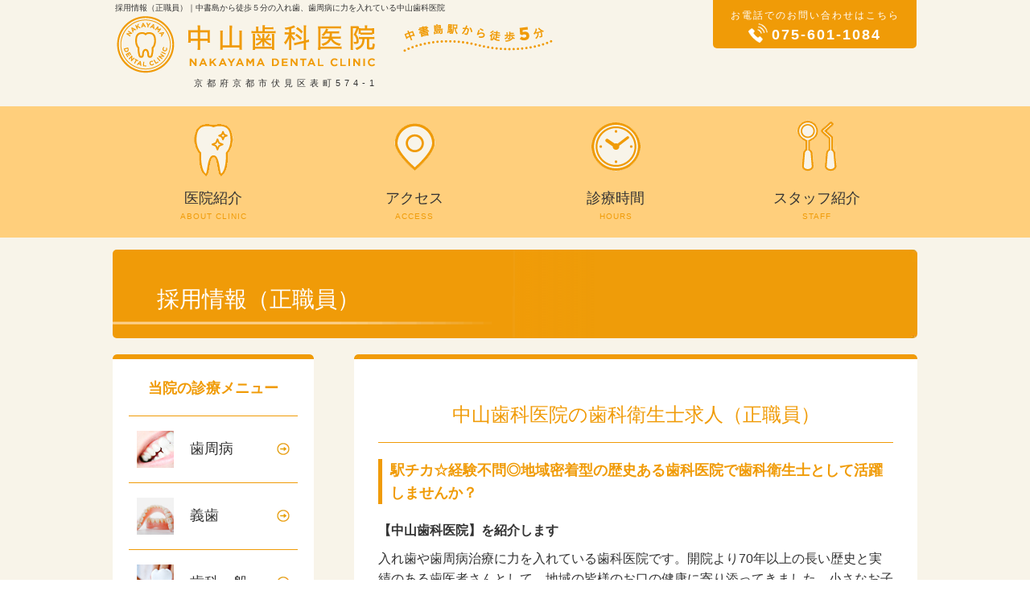

--- FILE ---
content_type: text/html; charset=utf-8
request_url: https://dc-nakayama.com/recruit_detail01
body_size: 25098
content:
<!DOCTYPE html>
<html>
<head>
  <meta charset="utf-8">
  <meta name="viewport" content="width=device-width,initial-scale=1">

        <title>採用情報詳細ページ（正社員）｜京都市伏見区の中書島駅近くの歯科なら中山歯科医院</title>
<meta name="description" content="京都市伏見区の中山歯科医院で募集している、正社員の歯科衛生士の求人を掲載しております。こちらの求人にご興味がございましたら、お気軽にお電話ください。">
<meta name="keywords" content="京都市,伏見区,中書島,歯科,正社員,歯科衛生士">
<link rel="shortcut icon" type="image/x-icon" href="">
<link rel="canonical" href="https://dc-nakayama.com/recruit_detail01">
<meta name="application-name" content="akamon_nakayama">
<meta property= "og:url" content= "https://dc-nakayama.com/recruit_detail01">                 <meta property= "og:title" content= "採用情報詳細ページ（正社員）｜京都市伏見区の中書島駅近くの歯科なら中山歯科医院">                 

    <link rel="stylesheet" media="all" href="/assets/singular/view-d6b54e7723c987341abd70d8c3a369e39c16542f3179aa5696f33304cc04209d.css" />
            <link rel="stylesheet" href="/css/11-ba65c2b075c6d4d555a7d70686a9ecea.css" media="screen" charset="utf-8" >
<link rel="stylesheet" href="/css/15-a8b2f6787deb10f1c823d732268d73a6.css" media="screen" charset="utf-8" >
<link rel="stylesheet" href="/css/23-b51c98fdccefc5225877ed56a8df754c.css" media="screen" charset="utf-8" >
<link rel="stylesheet" href="/css/21-89fc3a0ca2e8dd1da2dd9414959a5401.css" media="screen" charset="utf-8" >
<link rel="stylesheet" href="/css/22-72c4c9fca4a9ac600ed276d5d9fa27db.css" media="screen" charset="utf-8" >
<link rel="stylesheet" href="/css/19-668717b6f326a8aff3ee220cbd4080ed.css" media="screen" charset="utf-8" >
<link rel="stylesheet" href="/css/13-bb7513bb9a74dbf0f5e6f15f4c8ab1c5.css" media="screen" charset="utf-8" >
<link rel="stylesheet" href="/css/14-87ec451555ced31e7e7961c040929152.css" media="screen" charset="utf-8" >

    <script src="/assets/singular/view-4071e613e37fa0fae84a3b507bbf019cf471b6013f7ecb41e18312c62e0a2122.js"></script>
  <script src='/js/16-383771ef1692bfcc3f2b6917ca985778.js' charset='utf-8'></script><script src='/js/17-30a1242e87ae7b502057a65e14e2142f.js' charset='utf-8'></script><script src='/js/22-bf8652261c529dcc6fc844f5b73fab3b.js' charset='utf-8'></script>
    <script type="text/javascript">
    var _gaq = _gaq || []; _gaq.push(['_setAccount', 'UA-46996052-51']); _gaq.push(['_trackPageview']); (function() { var ga = document.createElement('script'); ga.type = 'text/javascript'; ga.async = true; ga.src = ('https:' == document.location.protocol ? 'https://ssl' : 'http://www') + '.google-analytics.com/ga.js'; var s = document.getElementsByTagName('script')[0]; s.parentNode.insertBefore(ga, s); })();
</script>
<!-- Google tag (gtag.js) -->
<script async src="https://www.googletagmanager.com/gtag/js?id=G-LFFD89NRT7"></script>
<script>
    window.dataLayer = window.dataLayer || [];
    function gtag(){dataLayer.push(arguments);}
    gtag('js', new Date());
    
    gtag('config', 'G-LFFD89NRT7');
</script>
<meta name="format-detection" content="telephone=no">


  <meta name="csrf-param" content="authenticity_token" />
<meta name="csrf-token" content="luXzmcTsVApgB10msNWUFaR9hfG6TwB5igzEWAQx9SFGpZuet6fW0q25fYFePo8nl6QdMLJhzOEdSINIctu78A" />
</head>

  <body>
    <div id="wrapper">
        <div class="header-wrap">
            <div class="h1-wrap fead-up">
                <h1>採用情報（正職員）｜中書島から徒歩５分の入れ歯、歯周病に力を入れている中山歯科医院</h1>
            </div>
            <div class="clearfix" id="header">
                <div class="clearfix fead-up">
                    <h1><a href="/" target="_self"><img id="" src="/upload/tenant_1/e9bb2fb9459c63dd4ae1a07121ecbce6.gif" alt="京都市伏見区の中山歯科医院"><span class="txt">京都府京都市伏見区表町574-1</span></a></h1>
                    <p><img alt="中書島駅から徒歩5分" height="48" src="/upload/tenant_1/0516ad72f51ff6c059de7519f7c32368.gif" title="中書島駅から徒歩5分" width="186"></p>
                </div>
                <div data-ab-test-block="8ed0a6a1d1bfd527280fb80bf11ac287">
                    <div data-ab-test-contents="8ed0a6a1d1bfd527280fb80bf11ac287">
                        <div class="head_contact fead-up">
                            <div class="txt"><a href="/contact" target="_self">お電話でのお問い合わせはこちら</a></div>
                            <div class="tel" data-ab-test-conversion-button=""><strong>075-601-1084</strong></div>
                        </div>
                    </div>
                    <div data-ab-test-contents="973cd4ae03ad99697e0a60daa1b42bea">
                        <div class="head_contact type-b fead-up">
                            <div class="txt"><a href="/contact" target="_self">お電話でのお問い合わせはこちら</a></div>
                            <div class="tel" data-ab-test-conversion-button=""><strong>075-601-1084</strong></div>
                        </div>
                    </div>
                </div>
                <div class="toggle"><span class="bar accordion-toggle"></span></div>
            </div>
        </div>
        <div class="bg01">
            <div id="nav">
                <div class="wrap">
                    <div class="nav-logo"><a href="/" style="opacity: 1;"><img src="/upload/tenant_1/9a87a7e7a8e6029ecb50065c512a6f64.png" alt="京都市伏見区の中山歯科医院"></a></div>
                    <ul class="clearfix">
                        <li class="sp-only"><a href="/" target="_self" style="opacity: 1;">TOP</a></li>
                        <li class="b2"><a href="/about" target="_self" style="opacity: 1;">
                                <div class="picture"><img src="/upload/tenant_1/e95979208929ff9ca64d79b002db3550.webp" alt="医院紹介"></div>
                                医院紹介<span>ABOUT CLINIC</span></a></li>
                        <li class="b3"><a href="/access" target="_self" style="opacity: 1;">
                                <div class="picture"><img src="/upload/tenant_1/50aae91ad5702e0ba1998f2f851e646f.webp" alt="アクセス"></div>
                                アクセス<span>ACCESS</span></a></li>
                        <li class="b4"><a href="/times" target="_self" style="opacity: 1;">
                                <div class="picture"><img src="/upload/tenant_1/94943e960e716f045014b36800bf5c43.webp" alt="診療時間"></div>
                                診療時間<span>HOURS</span></a></li>
                        <li class="b5"><a href="/staff" target="_self" style="opacity: 1;">
                                <div class="picture"><img src="/upload/tenant_1/943e36541223463b4e662b326ee0e4c8.webp" alt="スタッフ紹介"></div>
                                スタッフ紹介<span>STAFF</span></a></li>
                        <!--   <li class="b6"><a href="/blog" target="_self"><div class="picture"><img id="" src="/upload/tenant_1/25e5d84c02fda7fbb896faf6484f727d.webp" alt="ブログ"></div>ブログ<span>BLOG</span></a></li> -->
                        <li class="sp-only"><a href="/shisyuubyou" target="_self" style="opacity: 1;">歯周病</a></li>
                        <li class="sp-only"><a href="/gishi" target="_self" style="opacity: 1;">義歯</a></li>
                        <li class="sp-only"><a href="/ippan" target="_self" style="opacity: 1;">歯科一般</a></li>
                        <li class="sp-only"><a href="/syouni" target="_self" style="opacity: 1;">小児歯科</a></li>
                        <li class="sp-only"><a href="/koku" target="_self" style="opacity: 1;">口腔外科</a></li>
                        <!--<li class="sp-only"><a href="/faq" target="_self" style="opacity: 1;">Q&amp;A</a></li><li class="sp-only"><a href="/voice" target="_self" style="opacity: 1;">患者様の声</a></li>-->
                        <li class="sp-only"><a href="/first" target="_self" style="opacity: 1;">初めての方へ</a></li>
                        <li class="sp-only"><a href="/policy" target="_self" style="opacity: 1;">プライバシーポリシー</a></li>
                        <li class="sp-only"><a href="/recruit" target="_self" style="opacity: 1;">採用情報</a></li>
                        <li class="tb-only"><a href="/contact" target="_self" style="opacity: 1;">お問い合わせ</a></li>
                    </ul>
                </div>
            </div>
        </div>
        <div class="recruit_tit fead-up" id="title">
            <h2>採用情報（正職員）</h2>
            <div class="pbox">
                <div class="picture picture01">
                    <div class="up-ofi"><img src="/upload/tenant_1/9e5e5b68b5c3c60c10d3ff45c1c7fc2e.gif" alt="プライバシーポリシー"></div>
                </div>
                <div class="picture picture02">
                    <div class="up-ofi"><img src="/upload/tenant_1/a081dfbb80e19cd1772b35315baf7aab.webp" alt="プライバシーポリシー"></div>
                </div>
            </div>
        </div>
        <div id="main" class="clearfix">
            <div id="right">
                <div class="cont_box first recruit">
                    <h3 class="tit fead-up">中山歯科医院の歯科衛生士求人（正職員）</h3>
                    <h4 class="sub-tit fead-up">駅チカ☆経験不問◎地域密着型の歴史ある歯科医院で歯科衛生士として活躍しませんか？</h4>
                    <div class="tbox fead-up">
                        <h5 class="up-fw-bold">【中山歯科医院】を紹介します</h5>
                        <p>入れ歯や歯周病治療に力を入れている歯科医院です。開院より70年以上の長い歴史と実績のある歯医者さんとして、地域の皆様のお口の健康に寄り添ってきました。小さなお子様からお年寄りまで幅広い年齢層の患者様にご来院いただいています。</p>
                    </div>
                    <div class="tbox fead-up">
                        <h5 class="up-fw-bold">歯科衛生士としての知識と技術が発揮できる職場です</h5>
                        <p>年間休日は120日以上で、メリハリをつけて働くことができます。<br>
                            中書駅から徒歩圏内なので、通勤にも便利です。<br>
                            <br>
                            地域の皆様のお口の健康にこれからも長く寄り添っていける歯科医院を一緒につくっていきましょう。ご応募をお待ちしています！</p>
                    </div>
                    <div class="recruit-cont fead-up">
                        <h4 class="sub-tit">募集内容</h4>
                        <div class="recruit-list">
                            <dl>
                                <dt>募集職種</dt>
                                <dd>歯科衛生士</dd>
                            </dl>
                            <dl>
                                <dt>仕事内容</dt>
                                <dd>歯科衛生士業務<br>
                                    ・口腔衛生管理<br>
                                    ・診療の介助<br>
                                    ・受付業務</dd>
                            </dl>
                            <dl>
                                <dt>診療科目・サービス形態</dt>
                                <dd>一般歯科<br>
                                    小児歯科<br>
                                    口腔外科</dd>
                            </dl>
                            <dl>
                                <dt>給与</dt>
                                <dd>	【正職員】 月給 250,000円 〜 350,000円</dd>
                            </dl>
                            <dl>
                                <dt>給与の備考</dt>
                                <dd>給与内訳<br>
                                    ・基本給　250,000円～350,000円<br>
                                    賞与あり（実績年2回　計2ヶ月分）<br>
                                    通勤手当　実費支給（上限なし）<br>
                                    固定残業代なし<br>
                                    試用期間2ヶ月（条件変更なし）</dd>
                            </dl>
                            <dl>
                                <dt>待遇</dt>
                                <dd>ボーナス・賞与あり<br>
                                    交通費支給<br>
                                    雇用保険、労災保険<br>
                                    定年制あり　一律60歳<br>
                                    再雇用あり　65歳まで<br>
                                    バイク・自転車通勤可</dd>
                            </dl>
                            <dl>
                                <dt>勤務時間</dt>
                                <dd>1）9:00～20:00<br>
                                    2）9:00～13:00<br>
                                    休憩時間　180分<br>
                                    ※時間外あり　月平均10時間</dd>
                            </dl>
                            <dl>
                                <dt>休日</dt>
                                <dd>週休2日<br>
                                    年間休日120日以上<br>
                                    木　日　祝　他　<br>
                                    週休2日<br>
                                    年間休日125日</dd>
                            </dl>
                            <dl>
                                <dt>長期休暇・特別休暇</dt>
                                <dd>年末年始5日夏期3日</dd>
                            </dl>
                            <dl>
                                <dt>応募要件</dt>
                                <dd>未経験可<br>
                                    学歴不問<br>
                                    歯科衛生士<br>
                                    59歳以下（定年年齢を上限とするため）<br>
                                    経験、学歴不問</dd>
                            </dl>
                            <dl>
                                <dt>選考プロセス</dt>
                                <dd>[1] お電話やジョブメドレーの応募フォームよりご応募ください<br>
                                    ↓<br>
                                    [2] 採用担当より面接日程の調整などの連絡をさせていただきます<br>
                                    ↓<br>
                                    [3] 面接実施<br>
                                    ↓<br>
                                    [4] 採用決定のご連絡<br>
                                    ↓<br>
                                    [5] 入職手続きを進めつつ、ジョブメドレーから勤続支援金をご申請ください<br>
                                    <br>
                                    ※応募から内定までは平均1週間～1ヶ月ほどになります。<br>
                                    ※在職中で今すぐ転職が難しい方も調整のご相談が可能です。</dd>
                            </dl>
                        </div>
                    </div>
                    <div class="tbox fead-up">
                        <p>ご応募の際はお気軽にお電話ください。</p>
                    </div>
                    <div class="button btn-type-01 fead-up"><a href="/recruit" target="_self">一覧へ戻る</a></div>
                </div>
            </div>
            <div id="side" class="">
                <dl class="menu">
                    <dt class="fead-up">当院の診療メニュー</dt>
                    <dd class="fead-up"><a href="/shisyuubyou" target="_self"><img alt="歯周病" height="46" src="/upload/tenant_1/fb45be5090923b18222e7a2ac25b8853.webp" title="歯周病" width="46"><span>歯周病</span></a></dd>
                    <dd class="fead-up"><a href="/gishi" target="_self"><img alt="義歯" height="46" src="/upload/tenant_1/e74c1e2943d3c0b33aa5d4d9aecba627.webp" title="義歯" width="46"><span>義歯</span></a></dd>
                    <dd class="fead-up"><a href="/ippan" target="_self"><img alt="歯科一般" height="46" src="/upload/tenant_1/7880acb87f03d8912319c1a01fa507f1.webp" title="歯科一般" width="46"><span>歯科一般</span></a></dd>
                    <dd class="fead-up"><a href="/syouni" target="_self"><img alt="小児歯科" height="46" src="/upload/tenant_1/5bfbfbeba3464b0e0d8f7959415f62de.webp" title="小児歯科" width="46"><span>小児歯科</span></a></dd>
                    <dd class="fead-up"><a href="/koku" target="_self"><img alt="口腔外科" height="46" src="/upload/tenant_1/52bc72640fe0cdb44d4c8605c810c3b8.webp" title="口腔外科" width="46"><span>口腔外科</span></a></dd>
                </dl>
                <ul class="s_nav">
                    <!-- <li><a href="/faq">Q&amp;A</a></li> -->
                    <li class="fead-up"><a href="/first" target="_self">初めての方へ</a></li>
                    <li class="fead-up"><a href="/info" target="_self">お知らせ</a></li>
                    <!-- <li class="fead-up"><a href="/voice" target="_self">患者様の声</a></li> -->
                </ul>
                <ul class="g_nav">
                    <li class="fead-up"><a class="clearfix" href="/about" target="_self"><img alt="医院紹介" height="46" src="/upload/tenant_1/af16ec25955187fbba6e2ff07d2045cd.webp" title="医院紹介" width="46"><span>医院紹介<br>
                                <span class="sub-tit">ABOUT CLINIC</span></span></a></li>
                    <li class="fead-up">
                        <a class="clearfix" href="/access" target="_self"><img alt="アクセス" height="46" src="/upload/tenant_1/3355d014b1c83b58545dfc1a870c75bf.webp" title="アクセス" width="46"><span>アクセス<br>
                                <span class="sub-tit">ACCESS</span></span></a>
                        <div class="s_map">
                            <p>京都府京都市伏見区表町<span class="pc-br tb"></span>574-1</p>
                            <div id="map"><iframe frameborder="0" height="235" src="https://www.google.com/maps/embed?pb=!1m18!1m12!1m3!1d6542.111987270688!2d135.75531525665915!3d34.93013263449211!2m3!1f0!2f0!3f0!3m2!1i1024!2i768!4f13.1!3m3!1m2!1s0x60010f8c4dc5f691:0xc04c066f44cf51d2!2z5Lit5bGx5q2v56eR5Yy76Zmi!5e0!3m2!1sja!2sjp!4v1424165257560" style="border:0" width="200"></iframe></div>
                            <p class="more"><a href="https://www.google.com/maps/place/%E4%B8%AD%E5%B1%B1%E6%AD%AF%E7%A7%91%E5%8C%BB%E9%99%A2/@34.9298431,135.7585791,17z/data=!4m9!1m6!2m5!1z5Lit5bGx5q2v56eR5Yy76Zmi!3m3!1z5Lit5bGx5q2v56eR5Yy76Zmi!2z5pel5pysLCDjgJI2MTItODIxOSDkuqzpg73lupzkuqzpg73luILkvI_opovljLrooajnlLrvvJXvvJfvvJTiiJLvvJEg44OU44K444On44Oz44OP44Kk44OE5Lqs5qmL!3s0x60010f8c4db6560d:0xfec995d670614185!3m1!1s0x0000000000000000:0xc04c066f44cf51d2?hl=ja" target="_blank">グーグルマップで見る</a></p>
                        </div>
                    </li>
                    <li class="fead-up">
                        <a class="clearfix" href="/times"><img alt="診療時間" height="46" src="/upload/tenant_1/74d347eb5ab06aeb855a167fe92591bd.webp" title="診療時間" width="46"><span>診療時間<br>
                                <span class="sub-tit">HOURS</span></span></a>
                        <dl>
                            <dt>月・火・水・金曜日</dt>
                            <dd>午前　09：00〜13：00<br>
                                午後　16：00〜20：00</dd>
                            <dt>土曜日</dt>
                            <dd>午前　09：00〜13：00</dd>
                            <dt>木・日・祝日</dt>
                            <dd>休診</dd>
                        </dl>
                    </li>
                    <li class="fead-up"><a class="clearfix" href="/staff" target="_self"><img alt="スタッフ紹介" height="46" src="/upload/tenant_1/b50d166d6fddbb076422217e70ef158c.webp" title="スタッフ紹介" width="46"><span>スタッフ紹介<br>
                                <span class="sub-tit">STAFF</span></span></a></li>
                    <!-- <li class="fead-up"><a class="clearfix" href="/blog" target="_self"><img alt="ブログ" height="46" src="/upload/tenant_1/03b3e4f5301b4ec8738c37c2a42b7700.webp" title="ブログ" width="46"><span>ブログ<br><span class="sub-tit">BLOG</span></span></a></li> -->
                </ul>
            </div>
        </div>
        <div id="footer">
            <div class="inner clearfix fead-up">
                <div>
                    <p><img alt="中書島駅から徒歩5分" height="35" src="/upload/tenant_1/80f1c966fc627b386c92f17d9171effd.gif" title="中書島駅から徒歩5分" width="186"></p>
                    <h3><a href="/" target="_self"><img id="" src="/upload/tenant_1/871b94321a12ad9a2bd78423d882c363.gif" alt="中山歯科医院"></a></h3>
                    <div class="foot_contact">
                        <div class="txt"><a href="/contact" target="_self">お電話でのお問い合わせはこちら</a></div>
                        <div class="tel"><strong>075-601-1084</strong></div>
                    </div>
                </div>
                <div class="foot_nav">
                    <ul class="g_nav">
                        <li><a href="/" target="_self">ホーム</a></li>
                        <li><a href="/about" target="_self">医院紹介</a></li>
                        <li><a href="/access" target="_self">アクセス</a></li>
                        <li><a href="/times" target="_self">診療時間</a></li>
                        <li><a href="/staff" target="_self">スタッフ</a></li>
                        <!--     <li><a href="/blog" target="_self">ブログ</a></li> -->
                    </ul>
                    <dl>
                        <dt>診療メニュー</dt>
                        <dd><a href="/shisyuubyou" target="_self">歯周病</a></dd>
                        <dd><a href="/gishi" target="_self">義歯</a></dd>
                        <dd><a href="/ippan" target="_self">歯科一般</a></dd>
                        <dd><a href="/syouni" target="_self">小児歯科</a></dd>
                        <dd><a href="/koku" target="_self">口腔外科</a></dd>
                    </dl>
                    <ul class="sub_nav">
                        <!-- <li><a href="/faq" target="_self">Q&amp;A</a></li> -->
                        <li><a href="/info" target="_self">お知らせ</a></li>
                        <!-- <li><a href="/voice" target="_self">患者様の声</a></li> -->
                        <li><a href="/first" target="_self">初めての方へ</a></li>
                        <li><a href="/policy" target="_self">プライバシーポリシー</a></li>
                        <li><a href="/recruit" target="_self">採用情報</a></li>
                        <li class="up-d-none@sp"><a href="/contact" target="_self">お問い合わせ</a></li>
                    </ul>
                </div>
                <div class="foot-map">
                    <div class="foot-address">
                        <span>京都府京都市伏見区表町</span><span>574-1</span>
                    </div>
                    <div id="map"><iframe frameborder="0" height="235" src="https://www.google.com/maps/embed?pb=!1m18!1m12!1m3!1d6542.111987270688!2d135.75531525665915!3d34.93013263449211!2m3!1f0!2f0!3f0!3m2!1i1024!2i768!4f13.1!3m3!1m2!1s0x60010f8c4dc5f691:0xc04c066f44cf51d2!2z5Lit5bGx5q2v56eR5Yy76Zmi!5e0!3m2!1sja!2sjp!4v1424165257560" style="border:0" width="640"></iframe></div>
                </div>
            </div>
            <div class="footer_kotei">
                <div class="tel">
                    <span class="txt">お電話はこちら</span><span class="i"><i class="fas fa-phone-alt"></i></span>075-601-1084</div>
                <div class="mail"><a href="/access" target="_self"><img alt="アクセス" src="/upload/tenant_1/d207f9c44a7efc969ea6a50de136a89c.png">アクセス</a></div>
            </div>
            <div class="copy fead-up">
                <p>Copyright © 2014 Nakayama Dental Clinic. All Rights Reserved.</p>
            </div>
        </div>
    </div>

  

  
  </body>

</html>


--- FILE ---
content_type: text/css
request_url: https://dc-nakayama.com/css/11-ba65c2b075c6d4d555a7d70686a9ecea.css
body_size: 37325
content:
/* CSS Document */
body, div, dl, dt, dd, ul, ol, li, h1, h2, h3, h4, h5, h6, form, input, button, p {
    margin: 0;
    padding: 0;
    font-size: 16px;
    font-family: "メイリオ", Meiryo, "Hiragino Kaku Gothic Pro", "ヒラギノ角ゴ Pro W3", "ＭＳ Ｐゴシック", sans-serif;
    line-height: 160%;
    color: #333
    }
#wrapper{
    width:100%;
    overflow:hidden;
}
img {
    border: none;
    vertical-align: top
    }
a {
    text-decoration: none
    }
ul {
    margin: 0;
    padding: 0;
    list-style: none
    }
.clearfix:after {
    content: ".";
    display: block;
    height: 0;
    font-size: 0;
    clear: both;
    visibility: hidden
    }
.clear {
    clear: both
    }
.clearfix {
    overflow: hidden
    }
* html .clearfix {
    zoom: 1
    }
body {
    background: url('/upload/tenant_1/a498b8c5360f76e79924a672cd80cc32.gif') 0 0 repeat
    }
#header {
    width: 1000px;
    margin: 0 auto
    }
#header h1 {
    float: left;
    padding: 17px 31px 16px 5px
    }

#header div {
    float: left
    }
#header div.clearfix p {
    float: left;
    padding: 17px 0 0 0
    }
#header .head_contact {
    float: right;
    text-align: center
    }
#header .head_contact {
    display: block;
    padding: 20px 0 0 0;
    min-height: 60px;
    background: #F09B07;
    border-radius: 0 0 5px 5px;
    }
#header .head_contact strong {
    display: block;
    width: 253px;
    height: auto;
    padding: 7px 0 0 0
    }
#nav {
    width: 1000px;
    margin: 0 auto
    }
#nav ul {
    padding: 17px 0 30px 30px
    }
#nav li {
    text-align: center;
    float: left;
    width: 188px;
    height: auto
    }
#nav li a {
    display: block;
    font-size: 13.5pt;
    color: #333;
    width: 125px;
    margin: 0 auto;
    font-family: "Hiragino Kaku Gothic Pro", "ヒラギノ角ゴ Pro W3", "メイリオ", Meiryo, "ＭＳ Ｐゴシック", sans-serif
    }
#nav li a span {
    display: block;
    padding: 5px 0 11px 0
    }

#slider_wrapper {
    width: 700px;
    height: auto;
    margin: 0 auto;
    margin-bottom: 14px;
    position: relative
    }
#slider_wrapper .slider_nav p {
    position: absolute
    }
#slider_wrapper .slider_nav p.prev {
    background: url('/import/tenant_1/www.dc-nakayama.com/akamon_nakayama/static/page/nakayama-dc/images.82f4634ee6d48190d2f0d2a7d26d9d58/prev.png') 0 0 no-repeat;
    width: 62px;
    height: 62px;
    left: 30px;
    top: 169px;
    cursor: pointer
    }
#slider_wrapper .slider_nav p.next {
    background: url('/import/tenant_1/www.dc-nakayama.com/akamon_nakayama/static/page/nakayama-dc/images.82f4634ee6d48190d2f0d2a7d26d9d58/next.png') 0 0 no-repeat;
    width: 62px;
    height: 62px;
    right: 30px;
    top: 169px;
    cursor: pointer
    }
#main {
    width: 1000px;
    height: auto;
    margin: 15px auto 0;
    }
#main #side {
    width: 250px;
    height: auto;
    float: left;
    padding-bottom: 40px
    }
#side .menu {
    background: url('/import/tenant_1/www.dc-nakayama.com/akamon_nakayama/static/page/nakayama-dc/images.0cf17c57083021927585b6b62ef9ffd3/side_head.gif') 0 0 no-repeat #fff;
    padding: 0 20px 30px 20px;
    margin-bottom: 20px;
    border-radius: 5px;
    /* CSS3草案 */
    -webkit-border-radius: 5px;
    /* Safari,Google Chrome用 */
    -moz-border-radius: 5px;
    /* Firefox用 */
    }
#side .menu dt {
    border-bottom: 1px solid #f09b07;
    font-size: 13.5pt;
    color: #f09b07;
    text-align: center;
    font-family: "Hiragino Kaku Gothic Pro", "ヒラギノ角ゴ Pro W3", "メイリオ", Meiryo, "ＭＳ Ｐゴシック", sans-serif;
    padding: 28px 0 20px 0
    }
#side .menu dd {
    border-bottom: 1px solid #f09b07;
    padding: 3px 0
    }
#side .menu dd a {
    display: block;
    font-family: "Hiragino Kaku Gothic Pro", "ヒラギノ角ゴ Pro W3", "メイリオ", Meiryo, "ＭＳ Ｐゴシック", sans-serif;
    color: #333;
    font-size: 13.5pt;
    background-image: url('/upload/tenant_1/cff8d2912aa521db2de9f76354ffc83b.webp');
    background-repeat: no-repeat;
    background-position: 184px 30px;
    padding: 15px 0 15px 10px
    }
#side .menu dd a:hover {
    background-color: #fef6e8
    }
#side .menu dd a span {
    display: inline-block;
    padding: 10px 0 0 20px
    }
#side .s_nav {
    background: #fff;
    padding: 30px 20px 30px 20px;
    margin-bottom: 20px;
    border-radius: 5px;
    /* CSS3草案 */
    -webkit-border-radius: 5px;
    /* Safari,Google Chrome用 */
    -moz-border-radius: 5px;
    /* Firefox用 */
    }
#side .s_nav li {
    margin-top: -1px;
    border-top: 1px solid #f09b07;
    border-bottom: 1px solid #f09b07;
    font-family: "Hiragino Kaku Gothic Pro", "ヒラギノ角ゴ Pro W3", "メイリオ", Meiryo, "ＭＳ Ｐゴシック", sans-serif;
    padding: 3px 0
    }
#side .s_nav li a {
    display: block;
    font-size: 13.5pt;
    color: #333;
    padding: 20px 0 20px 15px;
    background-image: url('/import/tenant_1/www.dc-nakayama.com/akamon_nakayama/static/page/nakayama-dc/images.0cf17c57083021927585b6b62ef9ffd3/mk.png');
    background-repeat: no-repeat;
    background-position: 184px 23px
    }
#side .s_nav li a:hover {
    background-color: #fef6e8
    }
#side .g_nav li {
    background: #fff;
    margin-bottom: 10px;
    padding: 6px 4px 4px 4px;
    border-radius: 5px;
    /* CSS3草案 */
    -webkit-border-radius: 5px;
    /* Safari,Google Chrome用 */
    -moz-border-radius: 5px;
    /* Firefox用 */
    }
#side .g_nav li a {
    display: block;
    font-family: "Hiragino Kaku Gothic Pro", "ヒラギノ角ゴ Pro W3", "メイリオ", Meiryo, "ＭＳ Ｐゴシック", sans-serif;
    font-size: 12pt;
    color: #333;
    background-image: url('/import/tenant_1/www.dc-nakayama.com/akamon_nakayama/static/page/nakayama-dc/images.0cf17c57083021927585b6b62ef9ffd3/mk.png');
    background-repeat: no-repeat;
    background-position: 204px 30px;
    padding: 15px 0 15px 20px
    }
#side .g_nav li a img {
    float: left
    }
#side .g_nav li a span {
    display: inline-block;
    padding: 3px 0 0 14px;
    text-align: left
    }
#side .g_nav li a span img {
    float: none;
    margin-top: 6px
    }
#side .g_nav li a:hover {
    background-color: #fef6e8
    }
#side .g_nav li dl {
    margin: 4px 0 0 0;
    padding: 20px 2px 5px 2px;
    background: url('/import/tenant_1/www.dc-nakayama.com/akamon_nakayama/static/page/nakayama-dc/images.0cf17c57083021927585b6b62ef9ffd3/g_nav_dot.gif') 0 0 repeat-x
    }
#side .g_nav li dl dt {
    padding: 0 20px;
    color: #f09b07
    }
#side .g_nav li dl dd {
    padding: 0 20px 14px 20px
    }
#side .g_nav li .s_map {
    margin: 4px 0 0 0;
    padding: 20px 2px 5px 2px;
    background: url('/import/tenant_1/www.dc-nakayama.com/akamon_nakayama/static/page/nakayama-dc/images.0cf17c57083021927585b6b62ef9ffd3/g_nav_dot.gif') 0 0 repeat-x
    }
#side .g_nav li .s_map p {
    padding: 0 20px 7px 20px
    }
#side .g_nav li .s_map #map {
    width: 200px;
    height: 235px;
    margin: 0 auto 7px auto
    }
#side .g_nav li .s_map .more a {
    padding: 0 28px 0 20px;
    text-align: right;
    font-size: 10.5pt;
    color: #f09b07;
    background-position: 175px 2px;
    font-family: "メイリオ", Meiryo, "Hiragino Kaku Gothic Pro", "ヒラギノ角ゴ Pro W3", "ＭＳ Ｐゴシック", sans-serif
    }
#side .g_nav li .s_map .more a:hover {
    background-color: inherit
    }
#main #right {
    width: 700px;
    height: auto;
    float: right
    }
#footer {
    background: #fff
    }
#footer .inner {
    width: 1000px;
    height: auto;
    margin: 0 auto
    }
#footer .copy {
    background: #f09b07;
    clear: both;
    margin-top: 45px
    }
#footer .copy p {
    width: 1000;
    margin: 0 auto;
    text-align: center;
    color: #fff;
    font-size: 7.5pt;
    padding: 13px 0
    }
#footer .inner div {
    float: left;
    padding: 0 0 0 30px;
    height: auto
    }
#footer h3 {
    padding: 0 0 20px 1px
    }
#footer h3 a {
    display: block;
    }
#footer .inner div p {
    padding: 37px 0 14px 56px
    }
#footer .inner div .foot_contact {
    padding: 0
    }
#footer .inner div .foot_contact {
    display: block;
    width: 267px;
    height: 60px;
    padding: 16px 34px 0 34px;
    background: #F09B07;
    border-radius: 5px;
    }
#footer .foot_contact strong {
    display: block;
    padding: 8px 0 0 0
    }
#footer .inner div.foot_nav {
    padding: 86px 0 0 0;
    width: 534px;
    height: auto;
    float: right
    }
#footer .inner div.foot_nav ul {
    float: left
    }
#footer .inner div.foot_nav ul li {
    background: url('/import/tenant_1/www.dc-nakayama.com/akamon_nakayama/static/page/nakayama-dc/images.0cf17c57083021927585b6b62ef9ffd3/mk.png') 0 3px no-repeat;
    padding: 0 0 8px 25px
    }
#footer .inner div.foot_nav ul li a {
    color: #333
    }
#footer .inner div.foot_nav ul li a:hover {
    color: #F09B07
    }
#footer .inner div.foot_nav dl {
    float: left;
    width: 176px
    }
#footer .inner div.foot_nav dl a {
    color: #333
    }
#footer .inner div.foot_nav dl a:hover {
    color: #F09B07
    }
#footer .inner div.foot_nav dl dt {
    background: url('/import/tenant_1/www.dc-nakayama.com/akamon_nakayama/static/page/nakayama-dc/images.0cf17c57083021927585b6b62ef9ffd3/mk.png') 0 3px no-repeat;
    padding: 0 0 8px 25px
    }
#footer .inner div.foot_nav dl dd {
    background: url('/import/tenant_1/www.dc-nakayama.com/akamon_nakayama/static/page/nakayama-dc/images.0cf17c57083021927585b6b62ef9ffd3/foot_mk.gif') 26px 6px no-repeat;
    padding: 0 0 8px 42px
    }
#footer .inner div.foot_nav ul.g_nav {
    width: 149px
    }
.cont_box {
    background: url('/import/tenant_1/www.dc-nakayama.com/akamon_nakayama/static/page/nakayama-dc/images.0cf17c57083021927585b6b62ef9ffd3/right_head.jpg') 0 0 no-repeat #fff;
    padding: 0 30px;
    margin-bottom: 30px;
    border-radius: 5px;
    /* CSS3草案 */
    -webkit-border-radius: 5px;
    /* Safari,Google Chrome用 */
    -moz-border-radius: 5px;
    /* Firefox用 */
    }
.cont_box h3 {
    font-size: 18pt;
    text-align: center;
    border-bottom: 1px solid #F09B07;
    font-family: "ヒラギノ角ゴ Pro W6", "Hiragino Kaku Gothic Pro", "ヒラギノ角ゴ Pro W3", "メイリオ", Meiryo, "ＭＳ Ｐゴシック", sans-serif;
    font-weight: normal;
    color: #F09B07;
    padding: 28px 0 15px 0;
    position: relative;
    margin-bottom: 20px
    }
.cont_box h3 span {
    position: absolute;
    display: block;
    float: right;
    font-family: "メイリオ", Meiryo, "Hiragino Kaku Gothic Pro", "ヒラギノ角ゴ Pro W3", "ＭＳ Ｐゴシック", sans-serif;
    font-size: 10.5pt;
    background: url('/upload/tenant_1/cff8d2912aa521db2de9f76354ffc83b.webp') 95px 10px no-repeat;
    padding: 0 21px 0 0;
    right: 0;
    top: 32px
    }
.cont_box h3 span a {
    color: #F09B07
    }
.home_menu ul.clearfix {
    width: 670px
    }
.home_menu ul.clearfix li {
    width: 305px;
    height: auto;
    float: left;
    padding: 0 30px 0 0;
    position: relative;
    min-height: 350px;
    margin-bottom: 20px
    }
.home_menu ul.clearfix li h4 {
    background: #f09b07;
    color: #fff;
    text-align: center;
    font-family: "Hiragino Kaku Gothic Pro", "ヒラギノ角ゴ Pro W3", "メイリオ", Meiryo, "ＭＳ Ｐゴシック", sans-serif;
    font-size: 15pt;
    padding: 6px 0 6px 0;
    margin-bottom: 20px;
    font-weight: normal;
    border-radius: 5px;
    /* CSS3草案 */
    -webkit-border-radius: 5px;
    /* Safari,Google Chrome用 */
    -moz-border-radius: 5px;
    /* Firefox用 */
    }
.home_menu ul.clearfix li ul li {
    float: none;
    width: auto;
    height: auto
    }
.home_menu ul.clearfix li div.clearfix {
    padding-bottom: 16px
    }
.home_menu ul.clearfix li div.clearfix p {
    float: right;
    width: 176px;
    height: auto;
    padding: 0 3px 0 0;
    letter-spacing: -0.5px
    }
.home_menu ul.clearfix li div.clearfix p.pic {
    float: left;
    width: 114px;
    height: auto
    }

.home_menu ul.clearfix li dl {
    padding-bottom: 14px
    }
.home_menu ul.clearfix li dt {
    background: url('/import/tenant_1/www.dc-nakayama.com/akamon_nakayama/static/page/nakayama-dc/images.82f4634ee6d48190d2f0d2a7d26d9d58/for_menu_bk.gif') 0 0 no-repeat;
    font-family: "Hiragino Kaku Gothic Pro", "ヒラギノ角ゴ Pro W3", "メイリオ", Meiryo, "ＭＳ Ｐゴシック", sans-serif;
    text-align: center;
    color: #F09B07;
    padding: 2px 0;
    margin-bottom: 5px
    }
.home_menu ul.clearfix li dd {
    background: url('/import/tenant_1/www.dc-nakayama.com/akamon_nakayama/static/page/nakayama-dc/images.82f4634ee6d48190d2f0d2a7d26d9d58/menu_mk.gif') 1px 7px no-repeat;
    padding: 0 0 5px 14px
    }
.home_menu ul.clearfix li .more {
    background: url('/upload/tenant_1/cff8d2912aa521db2de9f76354ffc83b.webp') right 3px no-repeat;
    position: absolute;
    padding: 0 21px 0 0;
    bottom: 0;
    right: 30px
    }
.home_menu ul.clearfix li .more a {
    color: #F09B07
    }
.home_tsuyomi ul {
    width: 656px;
    height: auto;
    padding-bottom: 30px;
    }
.home_tsuyomi ul li {
    background: url('/upload/tenant_1/b345557db3383f8135e844e8b64a6d18.webp') 0 10px no-repeat;
    padding: 0 0 28px 22px;
    width: 360px;
    height: auto
    }
.home_tsuyomi ul li strong {
    background: #ffeeaf;
    font-weight: normal
    }
.home_voice div.clearfix {
    padding-bottom: 30px
    }
.home_voice div.clearfix div {
    float: right;
    width: 508px;
    height: auto
    }
.home_voice div.clearfix div p {
    padding-bottom: 14px;
    line-height: 140%
    }
.home_voice div.clearfix div.txt {
    float: none;
    width: auto
    }
.home_voice div.clearfix p.pic {
    float: left;
    width: 114px;
    height: auto
    }
.pic img{
    border: rabius:50%;
    border:solid 3px #;
}
.home_info {
    padding-bottom: 50px
    }
.home_info dt {
    float: left;
    width: 109px;
    padding: 8px 0
    }
.home_info dd {
    background: url('/import/tenant_1/www.dc-nakayama.com/akamon_nakayama/static/page/nakayama-dc/images.0cf17c57083021927585b6b62ef9ffd3/g_nav_dot.gif') bottom left repeat-x;
    padding: 8px 0 8px 109px
    }
.home_info dd a {
    color: #333
    }
#title {
    width: 1000px;
    height: 110px;
    margin: 15px auto 20px auto
    }
#title h2 {
    color: #fff;
    font-size: 21pt;
    padding: 40px 0 0 55px
    }

.about_street .pic {
    padding-bottom: 50px
    }
.about ul {
    padding-bottom: 47px
    }
.about li {
    float: left;
    width: 320px;
    padding: 29px 0 40px 0
    }
.about li.tate {
    text-align: center
    }
.about li.left.yoko {
    text-align: left
    }
.about li.right.yoko {
    text-align: right
    }
.about li.left {
    background: url('/import/tenant_1/www.dc-nakayama.com/akamon_nakayama/static/page/nakayama-dc/images.1ba6084a9308bb3c19611be66f869258/about_bk.gif') bottom left no-repeat
    }
.about li.right {
    background: url('/import/tenant_1/www.dc-nakayama.com/akamon_nakayama/static/page/nakayama-dc/images.1ba6084a9308bb3c19611be66f869258/about_bk2.gif') bottom left no-repeat
    }
.about li img {
    border-bottom: 6px solid #F90;
    border-radius: 5px;
    /* CSS3草案 */
    -webkit-border-radius: 5px;
    /* Safari,Google Chrome用 */
    -moz-border-radius: 5px;
    /* Firefox用 */
    }

.about_street dt {
    width: 74px;
    height: auto;
    text-align: center;
    float: left;
    background: #F09B07;
    color: #fff;
    font-weight: bold;
    font-size: 12pt;
    padding: 3px 0 2px 0;
    border-radius: 5px;
    /* CSS3草案 */
    -webkit-border-radius: 5px;
    /* Safari,Google Chrome用 */
    -moz-border-radius: 5px;
    /* Firefox用 */
    }
.about_street dd {
    padding: 4px 0 19px 87px;
    background: url('/import/tenant_1/www.dc-nakayama.com/akamon_nakayama/static/page/nakayama-dc/images.0cf17c57083021927585b6b62ef9ffd3/g_nav_dot.gif') bottom left repeat-x;
    margin-bottom: 19px
    }
.about_street dd.no_bk {
    background: none;
    margin: 0;
    padding-bottom: 0
    }
.about_street dd li {
    padding: 0 0 15px 26px
    }
.about_street dd li.walk {
    background: url('/import/tenant_1/www.dc-nakayama.com/akamon_nakayama/static/page/nakayama-dc/images.019554533cb887b4ca9d5ead27cbf871/walk.gif') 0 0 no-repeat
    }
.about_street dd li.car {
    background: url('/import/tenant_1/www.dc-nakayama.com/akamon_nakayama/static/page/nakayama-dc/images.019554533cb887b4ca9d5ead27cbf871/car.gif') 0 0 no-repeat
    }

table.time {
    border-spacing: 0;
    border: #BA8736 solid 1px;
    width: 100%;
    margin-bottom: 15px;
    border-radius: 10px;
    /* CSS3草案 */
    -webkit-border-radius: 10px;
    /* Safari,Google Chrome用 */
    -moz-border-radius: 10px;
    /* Firefox用 */
    }
.time thead th {
    border-radius: 10px 0 0 0;
    /* CSS3草案 */
    -webkit-border-radius: 10px 0 0 0;
    /* Safari,Google Chrome用 */
    -moz-border-radius: 10px 0 0 0;
    /* Firefox用 */
    }
.time thead td {
    background: #F09B07;
    font-size: 18pt;
    color: #fff;
    font-weight: bold;
    width: auto;
    height: 48px
    }
.time thead td.kyu {
    border-radius: 0 10px 0 0;
    /* CSS3草案 */
    -webkit-border-radius: 0 10px 0 0;
    /* Safari,Google Chrome用 */
    -moz-border-radius: 0 10px 0 0;
    /* Firefox用 */
    }
.time th {
    background: #F09B07;
    border: #BA8736 solid 1px;
    font-size: 13.5pt;
    color: #fff;
    width: 160px
    }
.time th span {
    display: block;
    font-size: 10.5pt
    }
.time td {
    border: #BA8736 solid 1px;
    text-align: center;
    width: auto;
    height: 66px
    }
.time th.gogo {
    border-radius: 0 0 0 10px;
    /* CSS3草案 */
    -webkit-border-radius: 0 0 0 10px;
    /* Safari,Google Chrome用 */
    -moz-border-radius: 0 0 0 10px;
    /* Firefox用 */
    }
.time td.last {
    border-radius: 0 0 10px 0;
    /* CSS3草案 */
    -webkit-border-radius: 0 0 10px 0;
    /* Safari,Google Chrome用 */
    -moz-border-radius: 0 0 10px 0;
    /* Firefox用 */
    }
.times p {
    font-size: 12pt;
    font-weight: bold;
    padding: 0 0 0 0
    }
.times {
    padding-bottom: 65px
    }
.kyukan div.clearfix .pic {
    float: right
    }
.kyukan div.clearfix div {
    float: left;
    width: 348px;
    height: auto
    }
.kyukan {
    padding-bottom: 25px
    }

.staff div.clearfix {
    padding-bottom: 36px;
    padding-top: 10px;
    margin-bottom: 20px
    }
.staff2 {
    border-bottom: dashed 1px #F09B07
    }
.staff div.clearfix .pic {
    float: right;
    padding: 0 16px 0 0
    }
.staff div.clearfix div {
    float: left;
    width: 320px;
    height: auto
    }
.staff div.clearfix h4 {
    font-size: 19.5pt;
    font-weight: normal;
    line-height: 140%;
    border-bottom: dashed 1px #F09B07;
    padding-bottom: 15px;
    margin-bottom: 30px
    }
.staff div.clearfix h4 span {
    display: block;
    margin-right: 27px;
    float: left;
    width: 106px;
    background: none repeat scroll 0% 0% #F09B07;
    color: #FFF;
    font-weight: bold;
    font-size: 12pt;
    text-align: center;
    border-radius: 5px;
    /* CSS3草案 */
    -webkit-border-radius: 5px;
    /* Safari,Google Chrome用 */
    -moz-border-radius: 5px;
    /* Firefox用 */
    }
.staff div.clearfix div p.school {
    font-size: 13.5pt
    }
.staff div.clearfix div p {
    padding: 0 0 14px 20px
    }
.staff div.clearfix div p strong {
    font-size: 12pt;
    font-weight: normal;
    display: block
    }

.blog .day {
    width: 130px;
    height: auto;
    background: #F09B07;
    text-align: center;
    font-size: 12pt;
    color: #fff;
    font-weight: bold;
    border-radius: 5px;
    /* CSS3草案 */
    -webkit-border-radius: 5px;
    /* Safari,Google Chrome用 */
    -moz-border-radius: 5px;
    /* Firefox用 */
    }
.cont_box.blog {
    padding-top: 17px;
    padding-bottom: 25px
    }
.cont_box.blog h3 {
    border: none;
    text-align: left;
    color: #333;
    padding: 14px 0 0 7px;
    margin: 0;
    font-weight: bold;
    font-family: "メイリオ", Meiryo, "Hiragino Kaku Gothic Pro", "ヒラギノ角ゴ Pro W3", "ＭＳ Ｐゴシック", sans-serif;
    background: url('/import/tenant_1/www.dc-nakayama.com/akamon_nakayama/static/page/nakayama-dc/images.04afd1f625c9938faaee80656c482055/blog_cont_tit_bk.gif') bottom right no-repeat;
    }
.blog .txt {
    background: url('/import/tenant_1/www.dc-nakayama.com/akamon_nakayama/static/page/nakayama-dc/images.04afd1f625c9938faaee80656c482055/blog_txt_bk.gif') 0 0 repeat;
    padding: 8px 10px;
    border-radius: 5px;
    /* CSS3草案 */
    -webkit-border-radius: 5px;
    /* Safari,Google Chrome用 */
    -moz-border-radius: 5px;
    /* Firefox用 */
    }
.blog .txt .inner {
    background: #fff;
    padding: 23px 13px 9px 13px;
    border-radius: 5px;
    /* CSS3草案 */
    -webkit-border-radius: 5px;
    /* Safari,Google Chrome用 */
    -moz-border-radius: 5px;
    /* Firefox用 */
    }
.blog .txt .inner p {
    padding-bottom: 14px
    }

.faq dl {
    padding: 23px 0 44px 0
    }
.faq dt {
    font-size: 12pt;
    font-weight: bold;
    position: relative;
    padding: 5px 0 32px 47px
    }
.faq dt span {
    display: block;
    position: absolute;
    top: 0;
    left: 1px
    }
.faq dd {
    background: url('/import/tenant_1/www.dc-nakayama.com/akamon_nakayama/static/page/nakayama-dc/images.04afd1f625c9938faaee80656c482055/blog_txt_bk.gif') 0 0 repeat;
    padding: 7px 8px;
    position: relative;
    border-radius: 5px;
    /* CSS3草案 */
    -webkit-border-radius: 5px;
    /* Safari,Google Chrome用 */
    -moz-border-radius: 5px;
    /* Firefox用 */
    }
.faq dd span {
    display: block;
    position: absolute;
    top: -13px;
    left: 1px
    }
.faq dd div {
    border: 2px solid #F09B07;
    background: #fff;
    padding: 23px 14px 9px 14px;
    border-radius: 5px;
    /* CSS3草案 */
    -webkit-border-radius: 5px;
    /* Safari,Google Chrome用 */
    -moz-border-radius: 5px;
    /* Firefox用 */
    }
.faq dd div p {
    padding-bottom: 14px
    }

.info .day {
    width: 130px;
    height: auto;
    background: #353E46;
    text-align: center;
    font-size: 12pt;
    color: #fff;
    font-weight: bold;
    border-radius: 5px;
    /* CSS3草案 */
    -webkit-border-radius: 5px;
    /* Safari,Google Chrome用 */
    -moz-border-radius: 5px;
    /* Firefox用 */
    }
.cont_box.info {
    padding-top: 17px;
    padding-bottom: 25px
    }
.cont_box.info h3 {
    border: none;
    text-align: left;
    color: #333;
    padding: 14px 0 16px 67px;
    margin: 0;
    font-weight: bold;
    font-family: "メイリオ", Meiryo, "Hiragino Kaku Gothic Pro", "ヒラギノ角ゴ Pro W3", "ＭＳ Ｐゴシック", sans-serif;
    background: url('/upload/tenant_1/00e03d4088709b91ff073b87d67d4b46.png') 0 13px no-repeat
    }
.info .txt {
    background: url('/import/tenant_1/www.dc-nakayama.com/akamon_nakayama/static/page/nakayama-dc/images.04afd1f625c9938faaee80656c482055/blog_txt_bk.gif') 0 0 repeat;
    padding: 8px 10px;
    border-radius: 5px;
    /* CSS3草案 */
    -webkit-border-radius: 5px;
    /* Safari,Google Chrome用 */
    -moz-border-radius: 5px;
    /* Firefox用 */
    }
.info .txt .inner {
    background: #fff;
    padding: 23px 13px 9px 13px;
    border-radius: 5px;
    /* CSS3草案 */
    -webkit-border-radius: 5px;
    /* Safari,Google Chrome用 */
    -moz-border-radius: 5px;
    /* Firefox用 */
    }
.info .txt .inner p {
    padding-bottom: 14px
    }
.voice .box {
    background: url('/import/tenant_1/www.dc-nakayama.com/akamon_nakayama/static/page/nakayama-dc/images.3c8db699aef964aaf683a9bd3c2b1b04/voice_bk.gif') 0 0 repeat;
    padding: 15px;
    position: relative
    }
.voice {
    padding-top: 61px;
    padding-bottom: 41px
    }
.voice .box .inner {
    background: #fff;
    border: #F09B07 solid 5px;
    border-radius: 10px;
    /* CSS3草案 */
    -webkit-border-radius: 10px;
    /* Safari,Google Chrome用 */
    -moz-border-radius: 10px;
    /* Firefox用 */
    }
.voice .box .pic {
    position: absolute;
    top: -18px;
    left: 0
    }
.voice .box .names {
    font-size: 12pt;
    text-align: right;
    padding: 16px 18px 15px 0;
    font-weight: bold
    }
.voice .box h3 {
    font-size: 13.5pt;
    color: #333;
    font-family: "メイリオ", Meiryo, "Hiragino Kaku Gothic Pro", "ヒラギノ角ゴ Pro W3", "ＭＳ Ｐゴシック", sans-serif;
    font-weight: bold;
    text-align: left;
    padding: 0 0 0 110px;
    border: none;
    margin: 0
    }
.voice .box .txt {
    padding: 23px 18px 4px 18px
    }
.voice .box .txt p {
    padding-bottom: 14px
    }
.first div.clearfix .pic {
    float: right;
    padding: 0 14px 0 0
    }
.first div.clearfix div {
    float: left;
    width: 330px;
    height: auto
    }
.first .cyu {
    font-size: 12pt;
    font-weight: bold;
    padding: 30px 0 40px 0;
    line-height: 120%
    }
.first2 div.clearfix {
    border-bottom: 1px solid #F09B07
    }
.first2 div.clearfix ul {
    float: left;
    width: 330px;
    height: auto
    }
.first2 div.clearfix ul li {
    border-bottom: dashed 1px #F09B07;
    background: url('/upload/tenant_1/9e580c809bfff4ae07da92a5ea8a7151.webp') 7px 3px no-repeat;
    padding: 0 0 15px 31px;
    margin-bottom: 15px;
    font-size: 12pt
    }
.first2 div.clearfix ul li.lst {
    border: none
    }
.first2 h4 {
    font-size: 13.5pt;
    padding: 25px 0 10px 13px
    }
.first2 p {
    padding: 0 0 12px 13px
    }
.first2 {
    padding-bottom: 40px
    }

.policy p {
    padding-bottom: 14px
    }
.policy dt {
    font-weight: bold
    }
.policy dd {
    padding: 0 0 14px 0
    }
.policy {
    padding-top: 28px;
    padding-bottom: 40px
    }
.contact_tit {
    background: url('/import/tenant_1/www.dc-nakayama.com/akamon_nakayama/static/page/nakayama-dc/images.1cac9016e6890280cacc95b01f4c145a/contact_tit.jpg') 0 0 no-repeat
    }
.contact table {
    border-collapse: collapse;
    border: 1px solid #ccc;
    width: 602px;
    height: auto;
    margin: 30px 0 0 15px
    }
.contact {
    padding-bottom: 50px
    }
.contact table td {
    border: 1px solid #ccc;
    padding: 14px 0 0 31px
    }
.contact table th {
    border: 1px solid #ccc;
    background: #F09B07;
    color: #fff;
    vertical-align: top;
    padding: 14px 0 0 20px;
    width: 146px;
    font-weight: normal;
    text-align: left
    }
.contact table td.tel {
    font-size: 22.5pt;
    padding-bottom: 14px;
    font-weight: bold
    }
.contact table dt {
    line-height: 120%;
    color: #F09B07
    }
.contact table dd {
    line-height: 120%;
    padding-bottom: 14px
    }
.contact th span {
    color: #f00
    }
.contact.form table th {
    padding-bottom: 14px
    }
.contact.form table td {
    padding: 10px
    }
.contact.form table td input[type=text] {
    padding: 2px
    }
.contact.form table td textarea {
    padding: 2px;
    width: 388px;
    height: 230px
    }
.contact.form table {
    margin-top: 20px
    }
.contact.form table td .size1 {
    width: 325px;
    height: auto
    }
.contact.form table td .zip {
    width: 150px;
    height: auto
    }
.contact.form table td .size2 {
    width: 410px;
    height: auto
    }
.contact.form p {
    padding: 0 15px
    }
.contact.form p span {
    color: #f00
    }
.contact.form .formbtn {
    text-align: center;
    padding: 59px 0 20px 0
    }
.contact.form .formbtn li {
    display: inline-block;
    padding: 0 10px
    }
.contact.form .formbtn li input[type=submit] {
    background-color: inherit;
    background: url('/import/tenant_1/www.dc-nakayama.com/akamon_nakayama/static/page/nakayama-dc/images.1cac9016e6890280cacc95b01f4c145a/submit_bk.gif') 0 0 no-repeat;
    color: #fff;
    font-weight: bold;
    font-size: 21pt;
    width: 236px;
    height: 60px;
    border: none;
    cursor: pointer
    }
.cont_box.times2 {
    background-image: none
    }
.cont_box.times2 h3 {
    text-align: left;
    border: none;
    margin: 0;
    padding: 8px 0 6px 0;
    font-size: 10.5pt;
    color: #333;
    font-weight: normal;
    font-family: "メイリオ", Meiryo, "Hiragino Kaku Gothic Pro", "ヒラギノ角ゴ Pro W3", "ＭＳ Ｐゴシック", sans-serif
    }
.cont_box.times2 h3 img {
    vertical-align: text-bottom;
    margin-right: 67px
    }
.cont_box.times.times2 p {
    font-size: 9.75pt;
    font-weight: normal;
    padding: 0 0 14px 0
    }
.cont_box.times.times2 p span {
    color: #F09B07
    }
.cont_box.times2 ul.clearfix {
    border: 1px solid #F09B07;
    width: auto;
    height: 74px;
    border-radius: 10px;
    /* CSS3草案 */
    -webkit-border-radius: 10px;
    /* Safari,Google Chrome用 */
    -moz-border-radius: 10px;
    /* Firefox用 */
    }
.cont_box.times2 ul.clearfix li {
    float: left
    }
.cont_box.times2 ul.clearfix li.tel {
    background: url('/import/tenant_1/www.dc-nakayama.com/akamon_nakayama/static/page/nakayama-dc/images.1cac9016e6890280cacc95b01f4c145a/tel_logo.gif') 14px 19px no-repeat;
    padding: 9px 0 0 71px;
    font-size: 11.25pt;
    font-weight: bold
    }
.cont_box.times2 ul.clearfix li strong {
    display: block;
    font-size: 22.5pt
    }
.cont_box.times2 ul.clearfix li.contact_form {
    float: right
    }
.cont_box.times2 ul.clearfix li.contact_form a {
    display: block;
    width: 271px;
    height: 49px;
    background: #F09B07 url('/import/tenant_1/www.dc-nakayama.com/akamon_nakayama/static/page/nakayama-dc/images.1cac9016e6890280cacc95b01f4c145a/toform_btn.gif') 239px 23px no-repeat;
    color: #fff;
    font-size: 17pt;
    padding: 25px 0 0 47px;
    font-weight: bold
    }
.cont_box.times.times2 {
    padding-bottom: 20px
    }

.voice ul {
    position: relative;
    z-index: 0;
    margin-top: -37px
    }
.voice ul li {
    padding-top: 52px;
    border-top: 1px dashed #F09B07;
    margin-top: 36px
    }
.voice.s_voice {
    padding-top: 0
    }
.voice.s_voice h3 {
    position: relative;
    z-index: 100
    }
.menu1 {
    padding-bottom: 20px
    }
.menu1.sh {
    padding-bottom: 0
    }
.menu1 .clearfix {
    padding: 10px 0 16px 0
    }
.menu1 .pic {
    float: right;
    padding: 0 5px 6px 30px
    }
.menu1.sh p {
    font-size: 12pt
    }
.menu1 p {
    padding: 0 0 16px 16px
    }
.menu2 div.clearfix {
    padding: 0 0 25px 0;
    position: relative
    }
.menu2 ul {
    background: url('/import/tenant_1/www.dc-nakayama.com/akamon_nakayama/static/page/nakayama-dc/images.360bb51c425bf6f847f2183858779b42/menu2_bk.gif') 0 0 repeat;
    padding: 38px 0 10px 45px;
    width: 424px;
    height: auto
    }
.menu2 ul li {
    background: url('/import/tenant_1/www.dc-nakayama.com/akamon_nakayama/static/page/nakayama-dc/images.360bb51c425bf6f847f2183858779b42/check.png') 0 2px no-repeat;
    font-size: 12pt;
    font-weight: bold;
    padding: 0 10px 18px 34px
    }
.menu2 div.clearfix .pic {
    position: absolute;
    bottom: 25px;
    right: 0
    }
.menu3 {
    padding-bottom: 30px
    }
.menu3 .do1 .pic {
    float: right;
    padding: 0 5px 16px 26px
    }
.menu3.sh p {
    font-size: 12pt
    }
.menu3 .do1 p {
    padding: 0 5px 16px 16px
    }
.menu3 .do1 {
    border-bottom: 1px dashed #F09B07
    }
.menu3 .do1 div.clearfix div p {
    padding: 0 0 16px 0
    }
.menu3 .do1 div.clearfix div {
    float: left;
    width: 307px;
    height: auto;
    padding: 0 0 0 16px
    }
.menu3 .sh1 {
    padding: 45px 0 20px 0
    }
.menu3 .sh1 .pic {
    float: left
    }
.menu3 .sh1 div {
    float: right;
    width: 300px;
    height: auto
    }

.menu2 dl {
    float: left;
    width: 470px;
    height: auto
    }
.menu2 dl dt {
    background: url('/import/tenant_1/www.dc-nakayama.com/akamon_nakayama/static/page/nakayama-dc/images.092fec78bbea426669c578121dfcfc5a/menu2_bk.jpg') 0 0 no-repeat;
    font-size: 12pt;
    font-weight: bold;
    padding: 27px 0 22px 55px;
    margin-bottom: 25px
    }
.menu2 dl dd {
    padding: 0 22px 50px 22px
    }
.menu2 .pic2 {
    float: right
    }
.menu3 .do1 h4 {
    width: 300px;
    height: auto;
    padding: 0 0 6px 16px;
    font-size: 13.5pt
    }
.menu3.gishi .do1 {
    padding-bottom: 20px
    }
.menu3 .gishi1 {
    position: relative;
    z-index: 100;
    padding: 38px 0 0 0;
    background: #fff
    }
.menu3 .gishi1 pic {
    float: left;
    padding: 0 0 0 9px
    }
.menu3 .gishi1 div {
    float: right;
    width: 320px;
    height: auto
    }
.menu3 .gishi1 div h4 {
    font-size: 13.5pt;
    padding: 0 0 14px 0
    }
.menu3 .gishi1 div p {
    padding: 0 0 14px 0
    }
.menu3 .gishi2 dt {
    border-top: 1px dashed #F09B07;
    margin-top: -1px;
    padding: 25px 0 0 12px;
    font-size: 12pt;
    font-weight: bold
    }
.menu3 .gishi2 dd dt {
    padding: 0;
    border: none;
    font-weight: normal;
    font-size: 10.5pt
    }
.menu3 .gishi2 dd dl {
    padding: 14px 0 0 0
    }
.menu3 .gishi2 dd dd {
    padding: 0
    }
.menu3 .gishi2 dd img {
    float: right;
    margin-left: 10px
    }
.menu3 .gishi2 dd {
    padding-bottom: 14px;
    padding-left: 12px
    }
.menu1 h4 {
    padding: 3px 0 14px 16px;
    font-size: 13.5pt
    }
.menu3.ippan .do1 {
    padding-bottom: 20px
    }
.menu3.ippan dt {
    border-top: 1px dashed #F09B07;
    font-size: 13.5pt;
    font-weight: bold;
    margin-top: -1px;
    padding: 30px 0 0 16px
    }
.menu3.ippan dd {
    padding: 16px 0 27px 16px
    }
.menu3.ippan dd img {
    float: right
    }
.koku p {
    padding: 0 0 14px 16px
    }
.koku {
    padding-bottom: 60px
    }
.sitemap {
    padding-top: 50px;
    padding-bottom: 30px
    }
.sitemap .f_nav {
    border-bottom: 1px solid #F09B07;
    padding: 0 0 30px 0
    }
.sitemap .f_nav dt {
    background: url('/import/tenant_1/www.dc-nakayama.com/akamon_nakayama/static/page/nakayama-dc/images.0cf17c57083021927585b6b62ef9ffd3/mk.png') 2px 4px no-repeat;
    font-weight: bold;
    padding: 0 0 5px 30px
    }
.sitemap .f_nav dd {
    line-height: 214%;
    background: url('/import/tenant_1/www.dc-nakayama.com/akamon_nakayama/static/page/nakayama-dc/images.0cf17c57083021927585b6b62ef9ffd3/mk.png') 27px 6px no-repeat;
    padding: 0 0 0 57px
    }
.sitemap a {
    color: #333
    }
.sitemap .s_nav {
    border-bottom: 1px solid #F09B07;
    padding: 24px 0 30px 0
    }
.sitemap .s_nav dt {
    background: url('/import/tenant_1/www.dc-nakayama.com/akamon_nakayama/static/page/nakayama-dc/images.0cf17c57083021927585b6b62ef9ffd3/mk.png') 27px 4px no-repeat;
    padding: 0 0 5px 57px
    }
.sitemap .s_nav dd {
    float: left;
    width: 180px;
    height: auto;
    line-height: 214%;
    background: url('/import/tenant_1/www.dc-nakayama.com/akamon_nakayama/static/page/nakayama-dc/images.0cf17c57083021927585b6b62ef9ffd3/foot_mk.gif') 55px 10px no-repeat;
    padding: 0 0 0 74px
    }
.sitemap .t_nav {
    padding: 27px 0 0 0
    }
.sitemap .t_nav li {
    background: url('/import/tenant_1/www.dc-nakayama.com/akamon_nakayama/static/page/nakayama-dc/images.0cf17c57083021927585b6b62ef9ffd3/mk.png') 27px 6px no-repeat;
    padding: 0 0 0 57px;
    line-height: 214%
    }
.retrun {
    text-align:center;
}
a {
    color: #333;
}
.kanjya_title{
    margin-top: -50px;
}
.pic img{
    border-radius: 20px;
    border: solid 5px #F09B07;
}

.voice  img{
    border-radius: 50%;
    margin-top: 20px;
    border: solid 5px #F09B07;
}
.bx-window{
    overflow:visible !important;
}
.bx-next{
top: 170px!important;
right: -30px!important;
width: 62px!important;
height: 62px!important;
background: url('/import/tenant_1/219.94.232.77/akamon_nakayama/static/page/nakayama-dc/next.png') no-repeat 0 0px!important;
}
.bx-prev{
top: 170px!important;
left: -30px!important;
width: 62px!important;
height: 62px!important;
background: url('/import/tenant_1/219.94.232.77/akamon_nakayama/static/page/nakayama-dc/prev.png') no-repeat 0 0px!important;
}
.managed_gallery div{
padding:0 10px!important;
}


--- FILE ---
content_type: text/css
request_url: https://dc-nakayama.com/css/23-b51c98fdccefc5225877ed56a8df754c.css
body_size: 261
content:
@media (max-width:599px) {
  
  .container, .navbar-fixed-top .container, .navbar-fixed-bottom .container {
    width: auto;
  }
  body {
    text-align: center;
  }
  li a {
    text-align: left;
  }
  input[type=image] {
    width:auto;
  }

}


--- FILE ---
content_type: text/css
request_url: https://dc-nakayama.com/css/21-89fc3a0ca2e8dd1da2dd9414959a5401.css
body_size: 101
content:
@media (max-width:599px) {
  .tab-pane ._akamon_component_editable {
    min-height: 40px;
  }
}


--- FILE ---
content_type: text/css
request_url: https://dc-nakayama.com/css/19-668717b6f326a8aff3ee220cbd4080ed.css
body_size: 19166
content:
@media (max-width:599px) {
  
  /* CSS Document */
  body, div, dl, dt, dd, ul, ol, li, h1, h2, h3, h4, h5, h6, form, input, button, p {
      font-size: 10.5pt;
      font-family: "繝｡繧､繝ｪ繧ｪ", Meiryo, "Hiragino Kaku Gothic Pro", "繝偵Λ繧ｮ繝手ｧ偵ざ Pro W3", "�ｭ�ｳ �ｰ繧ｴ繧ｷ繝�け", sans-serif;
      line-height: 160%;
      text-align:left;
      }
  body{
      padding:0;
      text-align:left;
      background: url("/upload/tenant_1/a498b8c5360f76e79924a672cd80cc32.gif") repeat scroll 0px 0px transparent;
      text-align:left;
  }
  .footer_menu ul li {
      text-align:center;
      list-style-type: none;
  }
  img {
      text-align:left;
      border: none;
      vertical-align: top;
      width:100%;   
      }
  a {
      text-decoration: none;
      }
  ul {
      list-style: none;
      margin: 0;
      padding: 0;
  
      }
  li a {
      color: #333;
      text-align: center;
  }
  .clearfix:after {
      content: ".";
      display: block;
      height: 0;
      font-size: 0;
      clear: both;
      visibility: hidden
      }
  .clear {
      clear: both
      }
  .clearfix {
      overflow: hidden
      }
  * html .clearfix {
      zoom: 1
      }
  
  #header h1 a {
      display: block;
      text-align:center;
      }
  .toho img{
      margin-top: 50px;
  }
  #header .head_contact a {
      display: block;
      padding: 0 0 20px 0;
      }
  #header .head_contact strong {
      display: block
      }
  #nav li a {
      color: #333;
      text-align: center;
      text-decoration: none;
      display: block;
      font-size: 10pt;
      font-family: "Hiragino Kaku Gothic Pro", "繝偵Λ繧ｮ繝手ｧ偵ざ Pro W3", "繝｡繧､繝ｪ繧ｪ", Meiryo, "�ｭ�ｳ �ｰ繧ｴ繧ｷ繝�け", sans-serif
      }
  #nav li a span {
      display: block
      }
  #slider_wrapper .slider_nav p.prev {
      cursor: pointer
      }
  #slider_wrapper .slider_nav p.next {
      cursor: pointer
      }
  #side .menu h3{
      border-bottom: 1px solid #f09b07;
      color: #f09b07;
      font-family: "繝偵Λ繧ｮ繝手ｧ偵ざ Pro W6","Hiragino Kaku Gothic Pro","繝偵Λ繧ｮ繝手ｧ偵ざ Pro W3","繝｡繧､繝ｪ繧ｪ",Meiryo,"�ｭ�ｳ �ｰ繧ｴ繧ｷ繝�け",sans-serif;
      font-size: 15pt;
      font-weight: normal;
      margin-bottom: 20px;
      position: relative;
  }
  #side .menu {
      border-radius: 5px;
      /* CSS3闕画｡� */
      -webkit-border-radius: 5px;
      /* Safari,Google Chrome逕ｨ */
      -moz-border-radius: 5px;
      /* Firefox逕ｨ */
      background: #fff;
      border-radius: 5px;
      margin-bottom: 20px;
      padding: 0 20px 30px
      }
  
  #side .menu dt {
      font-size: 13.5pt;
      font-family: "Hiragino Kaku Gothic Pro", "繝偵Λ繧ｮ繝手ｧ偵ざ Pro W3", "繝｡繧､繝ｪ繧ｪ", Meiryo, "�ｭ�ｳ �ｰ繧ｴ繧ｷ繝�け", sans-serif
      }
  #side .menu dd {
      text-align:left;
  }
  #side .menu dd a {
      margin-left: -40px;
      background-image: url("/upload/tenant_1/cff8d2912aa521db2de9f76354ffc83b.webp");
      background-position: right;
      background-repeat: no-repeat;
       color: #333;
      display: block;
      font-family: "Hiragino Kaku Gothic Pro", "繝偵Λ繧ｮ繝手ｧ偵ざ Pro W3", "繝｡繧､繝ｪ繧ｪ", Meiryo, "�ｭ�ｳ �ｰ繧ｴ繧ｷ繝�け", sans-serif;
      font-size: 13.5pt;
      border-bottom: 1px solid #f09b07;
      margin-bottom: 10px;
      }
  #side .menu dd a span {
      display: inline-block;
      position: relative;
      }
  #side .s_nav {
      background: #fff;
      border-radius: 5px;
      /* CSS3闕画｡� */
      -webkit-border-radius: 5px;
      /* Safari,Google Chrome逕ｨ */
      -moz-border-radius: 5px;
      /* Firefox逕ｨ */
      }
  #side .s_nav li {
      font-family: "Hiragino Kaku Gothic Pro", "繝偵Λ繧ｮ繝手ｧ偵ざ Pro W3", "繝｡繧､繝ｪ繧ｪ", Meiryo, "�ｭ�ｳ �ｰ繧ｴ繧ｷ繝�け", sans-serif
      }
  #side .s_nav li a {
      display: block;
      font-size: 13.5pt;
      padding: 20px 0 20px 15px;
      background-repeat: no-repeat;
      background-position: 184px 23px
      }
  #side .g_nav li {
      /* CSS3闕画｡� */
      -webkit-border-radius: 5px;
      /* Safari,Google Chrome逕ｨ */
      -moz-border-radius: 5px;
      /* Firefox逕ｨ */
      }
  #side .g_nav li a {
      display: block;
      font-family: "Hiragino Kaku Gothic Pro", "繝偵Λ繧ｮ繝手ｧ偵ざ Pro W3", "繝｡繧､繝ｪ繧ｪ", Meiryo, "�ｭ�ｳ �ｰ繧ｴ繧ｷ繝�け", sans-serif;
      font-size: 12pt;
      background-repeat: no-repeat;
      background-position: 204px 30px
      }
  #side .g_nav li a span {
      display: inline-block
      }
  #side .g_nav li .s_map {
      padding: 20px 2px 5px 2px
      }
  #side .g_nav li .s_map .more a {
      font-size: 10.5pt;
      background-position: 175px 2px;
      font-family: "繝｡繧､繝ｪ繧ｪ", Meiryo, "Hiragino Kaku Gothic Pro", "繝偵Λ繧ｮ繝手ｧ偵ざ Pro W3", "�ｭ�ｳ �ｰ繧ｴ繧ｷ繝�け", sans-serif
      }
  #footer {
      background: #fff
      }
  #footer .copy {
      background: #f09b07;
      clear: both
      }
  #footer .copy p {
      color: #fff;
      font-size: 7.5pt
      }
  #footer h3 a {
      display: block
      }
  #footer .inner div .foot_contact a {
      display: block
      }
  #footer .foot_contact strong {
      display: block
      }
  #footer .inner div.foot_nav dl a {
      color: #333
      }
  #footer .inner div.foot_nav dl a:hover {
      color: #F09B07
      }
  .cont_box {
      border-radius: 5px;
      /* CSS3闕画｡� */
      -webkit-border-radius: 5px;
      /* Safari,Google Chrome逕ｨ */
      -moz-border-radius: 5px;
      /* Firefox逕ｨ */
      }
  .cont_box h3 {
      font-size: 18pt;
      border-bottom: 1px solid #F09B07;
      font-family: "繝偵Λ繧ｮ繝手ｧ偵ざ Pro W6", "Hiragino Kaku Gothic Pro", "繝偵Λ繧ｮ繝手ｧ偵ざ Pro W3", "繝｡繧､繝ｪ繧ｪ", Meiryo, "�ｭ�ｳ �ｰ繧ｴ繧ｷ繝�け", sans-serif;
      font-weight: normal;
      color: #F09B07
      }
  .cont_box h3 span {
      display: block;
      font-family: "繝｡繧､繝ｪ繧ｪ", Meiryo, "Hiragino Kaku Gothic Pro", "繝偵Λ繧ｮ繝手ｧ偵ざ Pro W3", "�ｭ�ｳ �ｰ繧ｴ繧ｷ繝�け", sans-serif;
      font-size: 10.5pt
      }
  .cont_box h3 span a {
      color: #F09B07
      }
  .home_menu ul.clearfix li h4 {
      font-family: "Hiragino Kaku Gothic Pro", "繝偵Λ繧ｮ繝手ｧ偵ざ Pro W3", "繝｡繧､繝ｪ繧ｪ", Meiryo, "�ｭ�ｳ �ｰ繧ｴ繧ｷ繝�け", sans-serif;
      font-size: 15pt;
      font-weight: normal;
      /* CSS3闕画｡� */
      -webkit-border-radius: 5px;
      /* Safari,Google Chrome逕ｨ */
      -moz-border-radius: 5px;
      /* Firefox逕ｨ */
      }
  .home_menu ul.clearfix li div.clearfix p {
      letter-spacing: -0.5px
      }
  .home_menu ul.clearfix li dt {
      font-family: "Hiragino Kaku Gothic Pro", "繝偵Λ繧ｮ繝手ｧ偵ざ Pro W3", "繝｡繧､繝ｪ繧ｪ", Meiryo, "�ｭ�ｳ �ｰ繧ｴ繧ｷ繝�け", sans-serif
      }
  .home_tsuyomi ul li strong {
      font-weight: normal
      }
  .home_voice div.clearfix div p {
      line-height: 140%
      }
  #title h2 {
      color: #fff;
      font-size: 21pt
      }
  .about li img {
      /* CSS3闕画｡� */
      -webkit-border-radius: 5px;
      /* Safari,Google Chrome逕ｨ */
      -moz-border-radius: 5px;
      /* Firefox逕ｨ */
      }
  .about_street dt {
      font-weight: bold;
      font-size: 12pt;
      /* CSS3闕画｡� */
      -webkit-border-radius: 5px;
      /* Safari,Google Chrome逕ｨ */
      -moz-border-radius: 5px;
      /* Firefox逕ｨ */
      }
  .about_street dd {
      padding: 4px 0 19px 87px
      }
  .__table.time {
      border-spacing: 0;
      border: #BA8736 solid 1px;
      border-radius: 10px;
      /* CSS3闕画｡� */
      -webkit-border-radius: 10px;
      /* Safari,Google Chrome逕ｨ */
      -moz-border-radius: 10px;
      /* Firefox逕ｨ */
      }
  .time thead .__th {
      border-radius: 10px 0 0 0;
      /* CSS3闕画｡� */
      -webkit-border-radius: 10px 0 0 0;
      /* Safari,Google Chrome逕ｨ */
      -moz-border-radius: 10px 0 0 0;
      /* Firefox逕ｨ */
      }
  .time thead .__td {
      background: #F09B07;
      font-size: 18pt;
      color: #fff;
      font-weight: bold
      }
  .time thead .__td.kyu {
      border-radius: 0 10px 0 0;
      /* CSS3闕画｡� */
      -webkit-border-radius: 0 10px 0 0;
      /* Safari,Google Chrome逕ｨ */
      -moz-border-radius: 0 10px 0 0;
      /* Firefox逕ｨ */
      }
  .time .__th {
      background: #F09B07;
      border: #BA8736 solid 1px;
      font-size: 13.5pt;
      color: #fff
      }
  .time .__th span {
      display: block;
      font-size: 10.5pt
      }
  .time .__td {
      border: #BA8736 solid 1px
      }
  .time .__th.gogo {
      border-radius: 0 0 0 10px;
      /* CSS3闕画｡� */
      -webkit-border-radius: 0 0 0 10px;
      /* Safari,Google Chrome逕ｨ */
      -moz-border-radius: 0 0 0 10px;
      /* Firefox逕ｨ */
      }
  .time .__td.last {
      border-radius: 0 0 10px 0;
      /* CSS3闕画｡� */
      -webkit-border-radius: 0 0 10px 0;
      /* Safari,Google Chrome逕ｨ */
      -moz-border-radius: 0 0 10px 0;
      /* Firefox逕ｨ */
      }
  .times p {
      font-size: 12pt;
      font-weight: bold
      }
  .staff2 {
      border-bottom: dashed 1px #F09B07
      }
  .staff div.clearfix h4 {
      font-size: 19.5pt;
      font-weight: normal;
      line-height: 140%;
      border-bottom: dashed 1px #F09B07
      }
  .staff div.clearfix h4 span {
      display: block;
      background: none repeat scroll 0% 0% #F09B07;
      color: #FFF;
      font-weight: bold;
      font-size: 12pt;
      border-radius: 5px;
      /* CSS3闕画｡� */
      -webkit-border-radius: 5px;
      /* Safari,Google Chrome逕ｨ */
      -moz-border-radius: 5px;
      /* Firefox逕ｨ */
      }
  .staff div.clearfix div p.school {
      font-size: 13.5pt
      }
  .staff div.clearfix div p strong {
      font-size: 12pt;
      font-weight: normal;
      display: block
      }
  .blog .day {
      background: #F09B07;
      font-size: 12pt;
      color: #fff;
      font-weight: bold;
      border-radius: 5px;
      /* CSS3闕画｡� */
      -webkit-border-radius: 5px;
      /* Safari,Google Chrome逕ｨ */
      -moz-border-radius: 5px;
      /* Firefox逕ｨ */
      }
  .cont_box.blog h3 {
      border: none;
      font-weight: bold;
      font-family: "繝｡繧､繝ｪ繧ｪ", Meiryo, "Hiragino Kaku Gothic Pro", "繝偵Λ繧ｮ繝手ｧ偵ざ Pro W3", "�ｭ�ｳ �ｰ繧ｴ繧ｷ繝�け", sans-serif
      }
  .blog .txt {
      border-radius: 5px;
      /* CSS3闕画｡� */
      -webkit-border-radius: 5px;
      /* Safari,Google Chrome逕ｨ */
      -moz-border-radius: 5px;
      /* Firefox逕ｨ */
      }
  .blog .txt .inner {
      background: #fff;
      border-radius: 5px;
      /* CSS3闕画｡� */
      -webkit-border-radius: 5px;
      /* Safari,Google Chrome逕ｨ */
      -moz-border-radius: 5px;
      /* Firefox逕ｨ */
      }
  .faq dt {
      font-size: 12pt;
      font-weight: bold
      }
  .faq dt span {
      display: block
      }
  .faq dd {
      /* CSS3闕画｡� */
      -webkit-border-radius: 5px;
      /* Safari,Google Chrome逕ｨ */
      -moz-border-radius: 5px;
      /* Firefox逕ｨ */
      }
  .faq dd span {
      display: block
      }
  .faq dd div {
      /* CSS3闕画｡� */
      -webkit-border-radius: 5px;
      /* Safari,Google Chrome逕ｨ */
      -moz-border-radius: 5px;
      /* Firefox逕ｨ */
      }
  .info .day {
      background: #353E46;
      font-size: 12pt;
      color: #fff;
      font-weight: bold;
      border-radius: 5px;
      /* CSS3闕画｡� */
      -webkit-border-radius: 5px;
      /* Safari,Google Chrome逕ｨ */
      -moz-border-radius: 5px;
      /* Firefox逕ｨ */
      }
  .cont_box.info h3 {
      border: none;
      font-weight: bold;
      font-family: "繝｡繧､繝ｪ繧ｪ", Meiryo, "Hiragino Kaku Gothic Pro", "繝偵Λ繧ｮ繝手ｧ偵ざ Pro W3", "�ｭ�ｳ �ｰ繧ｴ繧ｷ繝�け", sans-serif
      }
  .info .txt {
      border-radius: 5px;
      /* CSS3闕画｡� */
      -webkit-border-radius: 5px;
      /* Safari,Google Chrome逕ｨ */
      -moz-border-radius: 5px;
      /* Firefox逕ｨ */
      }
  .info .txt .inner {
      background: #fff;
      border-radius: 5px;
      /* CSS3闕画｡� */
      -webkit-border-radius: 5px;
      /* Safari,Google Chrome逕ｨ */
      -moz-border-radius: 5px;
      /* Firefox逕ｨ */
      }
  .voice .box .inner {
      background: #fff;
      border: #F09B07 solid 5px;
      border-radius: 10px;
      /* CSS3闕画｡� */
      -webkit-border-radius: 10px;
      /* Safari,Google Chrome逕ｨ */
      -moz-border-radius: 10px;
      /* Firefox逕ｨ */
      }
  .voice .box .names {
      font-size: 12pt;
      font-weight: bold
      }
  .voice .box h3 {
      font-size: 13.5pt;
      color: #333;
      font-family: "繝｡繧､繝ｪ繧ｪ", Meiryo, "Hiragino Kaku Gothic Pro", "繝偵Λ繧ｮ繝手ｧ偵ざ Pro W3", "�ｭ�ｳ �ｰ繧ｴ繧ｷ繝�け", sans-serif;
      font-weight: bold;
      border: none
      }
  .first .cyu {
      font-size: 12pt;
      font-weight: bold;
      line-height: 120%
      }
  .first2 div.clearfix {
      border-bottom: 1px solid #F09B07
      }
  .first2 div.clearfix ul li {
      font-size: 12pt
      }
  .first2 h4 {
      font-size: 13.5pt
      }
  .policy dt {
      font-weight: bold
      }
  .contact .__table {
      border-collapse: collapse;
      border: 1px solid #ccc
      }
  .contact .__table .__td {
      border: 1px solid #ccc
      }
  .contact .__table .__th {
      border: 1px solid #ccc;
      background: #F09B07;
      color: #fff;
      vertical-align: top;
      font-weight: normal
      }
  .contact .__table .__td.tel {
      font-size: 22.5pt;
      font-weight: bold
      }
  .contact .__table dt {
      line-height: 120%
      }
  .contact .__table dd {
      line-height: 120%
      }
  .contact .__th span {
      color: #f00
      }
  .contact.form p span {
      color: #f00
      }
  .contact.form .formbtn li {
      display: inline-block
      }
  .contact.form .formbtn li input[type=submit] {
      font-weight: bold;
      font-size: 21pt;
      cursor: pointer
      }
  .cont_box.times2 {
      background-image: none
      }
  .cont_box.times2 h3 {
      border: none;
      font-size: 10.5pt;
      color: #333;
      font-weight: normal;
      font-family: "繝｡繧､繝ｪ繧ｪ", Meiryo, "Hiragino Kaku Gothic Pro", "繝偵Λ繧ｮ繝手ｧ偵ざ Pro W3", "�ｭ�ｳ �ｰ繧ｴ繧ｷ繝�け", sans-serif
      }
  .cont_box.times2 h3 img {
      vertical-align: text-bottom
      }
  .cont_box.times.times2 p {
      font-size: 9.75pt;
      font-weight: normal
      }
  .cont_box.times.times2 p span {
      color: #F09B07
      }
  .cont_box.times2 ul.clearfix {
      border: 1px solid #F09B07;
      border-radius: 10px;
      /* CSS3闕画｡� */
      -webkit-border-radius: 10px;
      /* Safari,Google Chrome逕ｨ */
      -moz-border-radius: 10px;
      /* Firefox逕ｨ */
      }
  .cont_box.times2 ul.clearfix li.tel {
      font-size: 11.25pt;
      font-weight: bold
      }
  .cont_box.times2 ul.clearfix li strong {
      display: block;
      font-size: 22.5pt
      }
  .cont_box.times2 ul.clearfix li.contact_form a {
      display: block;
      font-size: 17pt;
      font-weight: bold
      }
  .voice ul {
      z-index: 0
      }
  .voice.s_voice h3 {
      z-index: 100
      }
  .menu1.sh p {
      font-size: 12pt
      }
  .menu2 ul li {
      font-size: 12pt;
      font-weight: bold
      }
  .menu3.sh p {
      font-size: 12pt
      }
  .menu3 .do1 {
      border-bottom: 1px dashed #F09B07
      }
  .menu2 dl dt {
      font-size: 12pt;
      font-weight: bold
      }
  .menu3 .do1 h4 {
      font-size: 13.5pt
      }
  .menu3 .gishi1 {
      z-index: 100;
      padding: 38px 0 0 0;
      background: #fff
      }
  .menu3 .gishi1 div h4 {
      font-size: 13.5pt
      }
  .menu3 .gishi2 dt {
      font-size: 12pt;
      font-weight: bold
      }
  .menu3 .gishi2 dd dt {
      font-weight: normal;
      font-size: 10.5pt
      }
  .menu1 h4 {
      font-size: 13.5pt
      }
  .menu3.ippan dt {
      font-size: 13.5pt;
      font-weight: bold
      }
  
  .sitemap .f_nav {
      border-bottom: 1px solid #F09B07
      }
  .sitemap .f_nav dt {
      font-weight: bold
      }
  .sitemap .f_nav dd {
      line-height: 214%
      }
  .sitemap a {
      color: #333
      }
  .sitemap .s_nav {
      border-bottom: 1px solid #F09B07
      }
  .sitemap .s_nav dd {
      line-height: 214%
      }
  .sitemap .t_nav li {
      line-height: 214%
      }
  .ptxt{
      margin-left:-40px;
  }
  .ddtxt dd{
  margin-left:-2px;
  }
  ul .footer_menu li {
      list-style-type: none;
      padding-left:25px;
      background: url(../images.0cf17c57083021927585b6b62ef9ffd3/mk.png) 0 3px no-repeat;
      padding: 0 0 8px 25px;
  }
  .dtxt dd{
      margin-left:-80px;
  }
  .gishi2 dd{
      margin-left:-1px;
  }
  .dddtxt{
      margin-left:-35px;
  }
  #foot_nav p {
      text-align:center;
  }
  .blog_area .day {
      width: 130px;
  height: auto;
  background: #F09B07;
  text-align: center;
  font-size: 12pt;
  color: #fff;
  font-weight: bold;
  border-radius: 5px;
  }
  .pic img{
      border-radius: 5px;
      border: solid 5px #F09B07;
  }
  .home_voice img,.voice img{
      border-radius: 50%;
      border: solid 5px #F09B07;
  }
  #side .menu img{
      margin-left: -40px;
      margin-bottom: -17px;
  }
  #side .menu dd a span{
      margin-left: 55px;
      margin-bottom:-20px;
  }
  .blog_area dd{
      font-size:13pt;
  }
  
  .blog_area h3{
      font-size:13pt;
  }
  #footer h3 a{
      background: url(../images.0cf17c57083021927585b6b62ef9ffd3/foot_logo.gif) 0 0 no-repeat;
      background-size: 100%;
      display: block;
      width: 300px;
      height: 71px;
      text-indent: -9999px;
      
  }
  .nav-tabs, .nav-pills h4 {
      font-size: 13pt;
  }
}


--- FILE ---
content_type: text/css
request_url: https://dc-nakayama.com/css/14-87ec451555ced31e7e7961c040929152.css
body_size: 39166
content:
/* 共通 */

a,
button {
  color: inherit;
  text-decoration: none;
  -webkit-transition: 0.4s ease;
  transition: 0.4s ease;
}
a:hover,
button:hover {
  opacity: 0.6;
  text-decoration: none;
  color: inherit;
  cursor: pointer;
}

a[href*="tel"],
button[href*="tel"] {
  pointer-events: none;
}
@media (max-width: 1024px) {
  a[href*="tel"],
  button[href*="tel"] {
    pointer-events: initial !important;
  }
}

[class*="up-ofi"] {
  height: 100%;
}

.bg01 {
  background: #ffcf7c;
}

#wrapper {
    width: 100%;
    overflow: hidden;
    min-width: 320px;
}

#map {
    overflow: hidden;
}

#map iframe {
    aspect-ratio: 2/1;
    margin: auto;
    max-width: initial;
    width: 100%;
}

.up-z-2 {
  position: relative;
  z-index: 2;
}

@media (max-width:599px) {
  body, div, dl, dt, dd, ul, ol, li, h1, h2, h3, h4, h5, h6, form, input, button, p {
    font-size: 16px;
  }
  body {
    padding: 8px;
  }
  p {
    display: block;
    margin-block-start: 1em;
    margin-block-end: 1em;
  }
}

.btn-type-01 {
    position: relative;
    width: 90%;
    max-width: 200px;
    margin: 50px auto 0;
}

.btn-type-01 a {
    display: block;
    width: 100%;
    height: 100%;
    text-align: center;
    color: #fff;
    background: #F09B07;
    padding: 10px 0;
    border-radius: 20px;
}



/* left right */
@media (max-width: 1024px) {
  .tb > [class^="left-cmn"] {
    width: 100%;
  }

  .tb > [class^="right-cmn"] {
    width: 100%;
  }

  .tb > .right-cmn01 {
    margin-top: 10px;
  }

  .tb > .right-cmn02 {
    margin-top: 15px;
  }

  .tb > .right-cmn03 {
    margin-top: 20px;
  }

  .tb > .right-cmn {
    margin-top: 25px;
  }
}

@media (max-width: 599px) {
  [class^="left-cmn"] {
    width: 100%;
  }

  [class^="right-cmn"] {
    width: 100%;
  }

  .right-cmn01 {
    margin-top: 5px;
  }

  .right-cmn02 {
    margin-top: 10px;
  }

  .right-cmn03 {
    margin-top: 15px;
  }

  .right-cmn {
    margin-top: 20px;
  }
}


.pc-br {
  display: block;
}
@media (max-width: 599px) {
  .pc-br {
    display: inline;
  }
}

.pc-br.tb {
  display: block;
}
@media (max-width: 1024px) {
  .pc-br.tb {
    display: inline;
  }
}


@media (max-width: 1024px) {
  .tb-br {
    display: block;
  }
}

@media (max-width: 599px) {
  .sp-br {
    display: block;
  }
}


/* gnav */
#nav ul {
  padding: 17px 0 10px 0px;
}
#nav li {
  width: 25%;
}
#nav li a span {
  font-size: 10px;
  letter-spacing: 1px;
  color: rgb(240, 155, 7);
  line-height: 1;
}

#nav li a .picture {
  height: 70px;
  margin-bottom: 15px;
}

#nav li a .picture img {
  -o-object-fit: contain;
  object-fit: contain;
}

#nav.fixed {
    position: fixed;
    width: 100%;
    top: 0;
    left: 0;
    z-index: 1000;
    background: #ffcf7c;
}

#nav.fixed ul {
    max-width: 1000px;
    margin: auto;
    padding: 17px 0;
}

#nav.fixed li {
    width: 18%;
}

#nav.fixed li a span {
    display: none;
}

#nav.fixed li a .picture {
    height: 50px;
}

#nav.fixed li a .picture img {
    max-width: 40px;
    height: 60px;
}
#nav li.tb-only {
  display: none;
}

#nav li.sp-only {
    display: none;
}



#nav .nav-logo {
    display: none;
}

[data-element-id]#nav .nav-logo {
    display: inline-block;
    position: relative;
    border: 1px solid green;
}

[data-element-id]#nav .nav-logo:before {
    content: "モバイル";
    display: block;
    background: green;
    color: #fff;
}


[data-element-id] #nav li.tb-only {
    display: block;
    position: relative;
    border: 1px solid green;
}

[data-element-id] #nav li.tb-only:before {
    content: "タブレット";
    display: block;
    background: green;
    color: #fff;
}

[data-element-id] #nav li.sp-only {
    display: block;
    position: relative;
    border: 1px solid green;
}

[data-element-id] #nav li.sp-only:before {
    content: "モバイル";
    display: block;
    background: green;
    color: #fff;
}

[data-element-id] #nav {
    width: 100%;
}

[data-element-id] #nav li {
    width: 19%;
}


@media only screen and (max-width: 1024px) {
  #nav {
    position: fixed;
    top: 0;
    right: 0;
    overflow: auto;
    width: 100%;
    max-width: 300px;
    height: 100%;
    background: rgba(255, 255, 255, 0.9);
    -webkit-transition: -webkit-transform ease 0.5s;
    transition: -webkit-transform ease 0.5s;
    transition: transform ease 0.5s;
    transition: transform ease 0.5s, -webkit-transform ease 0.5s;
    -webkit-transform: translate3d(100%, 0, 0);
    transform: translate3d(100%, 0, 0);
    -webkit-overflow-scrolling: touch;
  }

  #nav.action {
    z-index: 10001;
    -webkit-transform: translate3d(0%, 0, 0);
    transform: translate3d(0%, 0, 0);
  }

  #nav .wrap {
      padding: 40px 0 100px;
  }

  #nav .nav-logo {
    display: block;
    width: 80%;
    margin: 20px auto;
  }


  #nav .nav-contact {
    -ms-flex-wrap: wrap;
    flex-wrap: wrap;
    -webkit-box-pack: center;
    -ms-flex-pack: center;
    justify-content: center;
  }

  #nav .nav-contact>* {
    margin-left: 0;
    margin-bottom: 10px;
  }

  #nav ul {
    -ms-flex-wrap: wrap;
    flex-wrap: wrap;
    padding: 0 20px;
  }

  #nav li {
    margin: 0 0 10px 0;
    min-height: 40px;
    width: 100%;
    text-align: left;
  }
  #nav li.tb-only {
    display: block;
  }
  #nav li.sp-only {
    display: inline-block;
  }
  #nav li a {
    width: 100%;
    font-size: 16px;
  }
  #nav li a .picture {
      display: none;
  }
  
  #nav li a span {
      display: none;
  }



}

@media (max-width:599px) {
  #nav li.tb-only {
    display: none;
  }
  #nav li.pc-only {
    display: none;
  }
}

/* ハンバーガーメニュー  */
.toggle {
  position: fixed !important;
  top: 0px;
  right: 0px;
  z-index: 10002;
  width: 42px;
  height: 42px;
  background: #170302;
  opacity: 0.8;
  cursor: pointer;
  display: none;
}

.toggle .bar {
  position: absolute;
  top: 50%;
  left: 7px;
  display: block;
  margin-top: -1px;
  padding: 0;
  width: 28px;
  height: 2px;
  background: #fff;
  text-indent: 9999px;
  transition: ease 0.4s;
  -webkit-transition: ease 0.4s;
}

.toggle .bar:before,
.toggle .bar:after {
  position: absolute;
  left: 0;
  display: block;
  width: 28px;
  height: 2px;
  background: #fff;
  content: '';
}

.toggle .bar:before {
  top: -10px;
}

.toggle .bar:after {
  top: 10px;
}

.toggle.active .bar {
  transform: rotate(-45deg);
  -webkit-transform: rotate(-45deg);
  -ms-transform: rotate(-45deg);
}

.toggle.active .bar:after,
.toggle.active .bar:before {
  top: 0;
  left: 0;
  transform: rotate(90deg);
  -webkit-transform: rotate(90deg);
  -ms-transform: rotate(90deg);
}

@media only screen and (max-width: 1024px) {
  .toggle {
    display: block !important;
  }
}

.overlay:after {
  position: fixed;
  top: 0;
  left: 0;
  z-index: 249;
  width: 100%;
  height: 100vh;
  background: #000;
  content: '';
  opacity: 0.3;
  transform: translate3d(0, 0, 0) !important;
  -webkit-transform: translate3d(0, 0, 0) !important;
}

/* top mv */
#akamon_managed_gallery_34542b14-624a-477b-a796-e20eebbe877c .bx-next {
  position: absolute;
  top: 40%;
  right: -60px;
  z-index: 999;
  width: 40px;
  height: 40px;
  text-indent: -999999px;
  background: url(/upload/tenant_1/2787a73fea44372e97633e7fd2fb27b0.webp) no-repeat 0 -40px;
  background-size: 40px 80px;
}

#akamon_managed_gallery_34542b14-624a-477b-a796-e20eebbe877c .bx-prev {
  position: absolute;
  top: 40%;
  left: -60px;
  z-index: 999;
  width: 40px;
  height: 40px;
  text-indent: -999999px;
  background: url(/upload/tenant_1/d261bd91519a4349fc49f599ea1668b8.webp) no-repeat 0 -40px;
  background-size: 40px 80px;
}
#slider_wrapper {
  height: 400px;
}

.managed_gallery .item {
  position: relative;
  height: 400px;
}

.managed_gallery .item .mv-txt {
    position: absolute;
    letter-spacing: 3px;
    line-height: 1.8;
    -webkit-writing-mode: tb-rl;
            writing-mode: tb-rl;
    font-size: 24px;
    color: #F09B07;
    font-weight: bold;
    text-shadow: #fff 2px 0px, #fff -2px 0px, #fff 0px -2px, #fff 0px 2px, #fff 2px 2px, #fff -2px 2px, #fff 2px -2px, #fff -2px -2px, #fff 1px 2px, #fff -1px 2px, #fff 1px -2px, #fff -1px -2px, #fff 2px 1px, #fff -2px 1px, #fff 2px -1px, #fff -2px -1px;
}
.managed_gallery .gallery01 .mv-txt {
    top: 10%;
    right: 5%;
}

.managed_gallery .gallery02 .mv-txt {
    top: 10%;
    left: 15%;
}

.managed_gallery .gallery03 .mv-txt {
    top: 10%;
    right: 5%;
}


.managed_gallery .item .mv-txt .num-txt {
    -webkit-writing-mode: horizontal-tb;
            writing-mode: horizontal-tb;
}

[data-element-id] #slider_wrapper {
    height: auto;
    margin-bottom: 0;
    position: relative;
    border: 3px solid blue;
    width: 100%;
}

[data-element-id] #slider_wrapper:before {
    content: "スライドショー";
    background: blue;
    display: block;
    color: #fff;
}

[data-element-id].managed_gallery {
    visibility: visible!important;
    display: flex;
    flex-wrap: wrap;
    align-items: center;
}
[data-element-id].managed_gallery > div {
    width: 30.333%;
    flex-grow: 1;
}

[data-element-id].managed_gallery .item .mv-txt {
    font-size: 12px;
}
@media (max-width:1024px) {
  .managed_gallery .item {
    height: auto;
  }

  #akamon_managed_gallery_34542b14-624a-477b-a796-e20eebbe877c .bx-prev {
      display: none;
  }
  
  #akamon_managed_gallery_34542b14-624a-477b-a796-e20eebbe877c .bx-next {
      display: none;
  }
}

@media (max-width:599px) {

  #slider_wrapper {
    width: 100%;
    height: auto;
  }
  #akamon_managed_gallery_34542b14-624a-477b-a796-e20eebbe877c .bx-prev {
      display: none;
  }
  
  #akamon_managed_gallery_34542b14-624a-477b-a796-e20eebbe877c .bx-next {
      display: none;
  }
  .managed_gallery div {
    padding: 0!important;
  }
  .managed_gallery .item .mv-txt {
    font-size: 16px;
  }

}

/* header */
#header {
  position: relative;
}
#header .head_contact {
  position: fixed;
  right: 11%;
  top: 0;
  z-index: 1001;
  min-height: 50px;
  padding: 10px 0 0 0;
}

[data-element-id] #header .head_contact {
    position: static;
}
#header .head_contact div {
  float: none;
  letter-spacing: 2px;
  color: #fff;
}

#header .head_contact strong {
  position: relative;
  color: #fff;
  font-size: 18px;
  padding: 0;
}

#header .head_contact strong:before {
  content: "";
  background: url(/upload/tenant_1/9fdad252a619275e787cefa855567ef5.webp) 0 0 no-repeat;
  width: 24px;
  height: 24px;
  background-size: contain;
  display: inline-block;
  margin-right: 5px;
  vertical-align: text-bottom;
}

#header .head_contact.type-b {
    background: #fff;
    border: 2px solid #F09B07;
    border-top: none;
}

#header .head_contact.type-b * {
    color: #F09B07;
}

#header .head_contact .txt {
    font-size: 12px;
}

#header .head_contact.type-b strong:before {
    background: url(/upload/tenant_1/cab8a299cc4d0932e27684dba30143e1.webp) 0 0 no-repeat;
    background-size: contain;
}

#header h1 {
    padding: 20px 31px 16px 5px;
}

#header h1 span.txt {
    display: block;
    font-size: 11px;
    letter-spacing: 5px;
    text-align: right;
}

.h1-wrap h1 {
    position: absolute;
    top: 0;
    left: 0;
    padding: 2px 0 0 3px;
    font-size: 10px;
}

.h1-wrap {
    position: relative;
    max-width: 1000px;
    margin: auto;
}



@media (max-width:1024px) {
  #header {
    width: 100%;
    display: flex;
    align-items: center;
    justify-content: space-between;
  }
  .h1-wrap h1 {
    padding-right: 40px;
    position: relative;
  }
  #header div.clearfix p {
    display: none;
  }
  #header .head_contact.type-b {
    border-top: 2px solid #F09B07;
    border-radius: 5px;
  }
  #header .head_contact {
    position: relative;
  }
}

@media (max-width:599px) {
  #header {
    display: block;
  }
  #header h1 {
      float: none;
      /* padding: 5px 70px 10px 10px; */
      padding: 5px 40px 10px 40px;
  }
  
  #header div.clearfix p {
      float: none;
      text-align: center;
      padding: 0;
  }
  
  #header div.clearfix p img {
      max-width: 200px;
  }

  #header .head_contact {
      float: none;
      border-radius: 5px;
      width: 80%;
      margin: 30px auto;
      position: static;
  }
  
  #header div {
      float: none;
  }
  
  #header .head_contact a {
    padding: 0;
  }
  
  #header .head_contact strong {
      width: 100%;
  }
  #header .head_contact div {
    text-align: center;
  }
  #header .head_contact .txt a {
      cursor: unset;
  }
  
  #header .head_contact .txt a:hover {
      opacity: 1!important;
  }


}

/* footer */
#footer .inner div .foot_contact div {
  float: none;
  padding: 0;
  letter-spacing: 2px;
  text-align: center;
  font-size: 12px;
  color: #fff;
}

#footer .inner div .foot_contact div a {
  color: #fff;
  text-align: center;
}

#footer .inner div .foot_contact .txt a {
  font-size: 12px;
}

#footer .inner div .foot_contact .tel a {
  font-size: 18px;
  position: relative;
}

#footer .inner div .foot_contact .tel a:before {
  content: "";
  background: url(/upload/tenant_1/9fdad252a619275e787cefa855567ef5.webp) 0 0 no-repeat;
  width: 24px;
  height: 24px;
  background-size: contain;
  display: inline-block;
  margin-right: 5px;
  vertical-align: text-bottom;
}

#footer .foot_contact strong {
  display: inline-block;
}

#footer .inner div .foot_contact {
  height: auto;
  padding: 10px 34px;
}

#footer .inner div.foot_nav dl dt {
  font-weight: normal;
}

#footer .inner .foot-map {
    display: none;
}

@media (max-width:1024px) {
  #footer .inner {
      width: 100%;
      display: flex;
      justify-content: space-between;
  }
  
  #footer .inner div {
    width: 48%;
    float: none;
    padding-left: 0;
  }
  
  #footer .inner div.foot_nav {
    float: none;
    width: 40%;
    padding: 30px 0 0;
  }
  
  #footer .inner div .foot_contact {
      width: auto;
  }
  
  #footer .inner div .foot_contact div {
      width: 100%;
  }

}

@media (max-width:599px) {
  #footer {
    padding-bottom: 85px;
  }
  #footer .inner div {
      float: none;
      display: flex;
      flex-wrap: wrap;
      padding: 20px 0 0;
      width: 100%;
  }
  
  #footer .inner div p {
      text-align: center;
      order: 2;
      width: 100%;
      padding: 0 0 20px 0;
  }
  
  #footer .inner {
      width: 100%;
      padding: 10px;
      box-sizing: border-box;
      flex-wrap: wrap;
  }
  
  #footer .inner div p img {
      max-width: 200px;
  }
  
  #footer h3 {
      order: 1;
      width: 100%;
  }
  #footer h3 a {
    text-indent: 0;
    margin: auto;
  }
  
  #footer .inner div .foot_contact {
      order: 3;
      width: 80%;
      padding: 10px;
      margin: auto;
  }
  
  #footer .inner div .foot_contact div {
      justify-content: center;
  }
  #footer .inner div.foot_nav {
      width: 100%;
      float: none;
      display: block;
      padding-top: 30px;
      columns: 2;
  }
  
  
  #footer .inner div.foot_nav ul {
      float: none;
  }
  #footer .inner div.foot_nav ul.g_nav {
    width: 100%;
  }
  
  #footer .inner div.foot_nav dl {
      float: none;
      width: 100%;
  }
  #footer .inner .foot-map {
      display: block;
      padding: 0;
  }
  #footer .inner div.foot_nav ul.sub_nav {
    width: 100%;
  }
  #footer .inner div.foot_nav > * {
    break-inside: avoid;
  }
  
  #footer .inner #map {
      padding: 10px 0 0;
  }
  #footer .copy {
    margin-top: 5px;
  }
  #footer .copy p {
    padding: 5px 0;
  }
}


.footer_kotei {
  display: none;
}

.footer_kotei {
    position: fixed;
    bottom: 0;
    left: 0;
    width: 100%;
    z-index: 10000;
    display: none;
    -ms-flex-wrap: wrap;
    flex-wrap: wrap;
    padding: 7px 8px 7px 10px;
    margin: 0 auto;
    background: #F8F5E9;
    font-size: 24px;
    font-weight: 600;
    box-sizing: border-box;
}

.footer_kotei .tel {
    width: 67%;
    padding: 2% 1%;
    margin: 0 auto;
    text-align: center;
}

.footer_kotei .tel a {
    font-size: 20px;
    color: #F09B07;
}

.footer_kotei .tel a .txt {
    display: block;
    font-size: 12px;
}

.footer_kotei .tel a .i {
    margin-right: 5px;
    display: inline-block;
}

.footer_kotei .mail {
    display: -webkit-box;
    display: -ms-flexbox;
    display: flex;
    width: 30%;
    margin: 0 auto;
    background: #F09B07;
    border-radius: 5px;
    text-align: center;
    padding: 5px 0;
}

.footer_kotei .mail a {
    font-size: 12px;
    font-weight: bold;
    color: #fff;
    display: block;
    width: 100%;
    margin: auto;
}

.footer_kotei .mail a img {
    display: block;
    margin: 0 auto;
    width: auto;
}

[data-element-id].footer_kotei {
    position: absolute;
    display: block;
    border: 2px solid green;
    max-width: 400px;
}

[data-element-id].footer_kotei:before {
    content: "モバイル用です";
    background: green;
    top: 0px;
    left: 0;
    position: absolute;
    font-size: 12px;
    color: #fff;
}

@media (max-width:599px) {
    .footer_kotei {
      display: -webkit-box;
      display: flex;
  }
  
  #footer .inner div .foot_contact .txt a {
      cursor: unset;
  }
  
  #footer .inner div .foot_contact .txt a:hover {
      opacity: 1!important;
  }
}




/* main */

#side .g_nav li a .sub-tit {
  font-size: 10px;
  letter-spacing: 1px;
  color: rgb(240, 155, 7);
  line-height: 1;
  padding: 0;
}

#side .g_nav li .s_map #map {
  width: 94%;
  height: auto;
}




@media (max-width:1024px) {
  #main {
    width: 100%;
  }
  #main #right {
      width: 100%;
      float: none;
  }
  
  #main #side {
      width: 80%;
      margin: 0 auto;
      float: none;
  }
  .cont_box {
    border-top: 6px solid #F19B08;
    background-image: unset;
  }
  #side .menu {
    border-top: 6px solid #F19B08;
    background-image: unset;
  }
  #side .s_nav li a {
    background-position: 95%;
  }
  #side .g_nav li a {
    background-position: 93%;
  }
  #side .g_nav li .s_map .more a {
    background-position: 100%;
  }
  #side .menu dd a {
    background-position: 95%;
  }

}


@media (max-width:599px) {
  .cont_box {
    /* padding: 0;
    background: unset; */
    padding: 10px 20px 30px;
    border-top: 0;
    margin-bottom: 10px;
  }
  .cont_box h3 {
    text-align: left;
    padding: 0px;
  }

  #side .menu img {
      width: 15%;
      height: 15%;
      margin-left: 0;
      margin-bottom: 0;
  }
  
  #main #side {
      width: 100%;
  }
  
  #side .menu dd a {
      margin-left: 0;
      padding: 5px 0;
  }
  
  #side .menu dd a span {
      margin-left: 0;
      margin-bottom: 0px;
      padding-top: 24px;
      padding-left: 5px;
  }
  
  #side .menu dd {
      border-bottom: none;
      padding: 0;
  }
  #side .menu {
      border-top: none;
  }
  
  #side .menu dt {
      text-align: left;
      padding: 5px 0;
      font-size: 20px;
      margin-bottom: 20px;
  }
  #side .menu dd a {
    background-position: 95% 80%;
  }
  #side .s_nav {
      display: none;
  }
  
  #side .g_nav {
      display: none;
  }

}

/* top menu */
.home_menu ul.clearfix li .more {
  padding: 3px 31px 3px 20px;
  border: 1px solid #f09b07;
  border-radius: 20px;
  background: url("/upload/tenant_1/cff8d2912aa521db2de9f76354ffc83b.webp") 105px 7px no-repeat;
}
@media (max-width:1024px) {
  .home_menu ul.clearfix {
      width: 100%;
  }
  .home_menu ul.clearfix li {
    width: 48%;
    padding-right: 10px;
  }
  .home_menu ul.clearfix li div.clearfix p.pic {
      width: 35%;
  }
  
  .home_menu ul.clearfix li div.clearfix p {
      width: 60%;
  }

}
@media (max-width:599px) {
  .home_menu {
      margin-top: 20px;
  }
  .home_menu ul.clearfix {
      width: 100%;
  }
  
  .home_menu ul.clearfix li {
      width: 100%;
      float: none;
      padding: 0;
  }
  
  .home_menu ul.clearfix li div.clearfix p {
      width: 48%;
      float: none;
      padding: 0;
  }
  
  .home_menu ul.clearfix li div.clearfix p.pic {
      float: none;
      width: 48%;
  }
  
  .home_menu ul.clearfix li div.clearfix {
      display: flex;
      align-items: flex-start;
      justify-content: space-between;
  }
  .home_menu ul.clearfix li dt {
    background: unset;
    background: #fff;
    border: 1px solid;
    border-radius: 20px;
  }
  .home_menu ul.clearfix li .more {
    position: relative;
    width: 30%;
    margin-left: auto;
    right: 10px;
    background-position: 95% 8px;
    padding: 3px 26px 3px 15px;
    text-align: center;
  }

}

/* top feature */
.home_tsuyomi {
  position: relative;
}
.home_tsuyomi ul {
  position: relative;
  z-index: 2;
}

.home_tsuyomi .bg-image {
  position: absolute;
  bottom: 0;
  right: 15px;
  z-index: 1;
}

[data-element-id].home_tsuyomi .bg-image {
  z-index: 2;
  right: -50px;
}

@media (max-width:599px) {
  .home_tsuyomi ul {
    max-width: 100%;
  }
  .home_tsuyomi ul li {
    width: 100%;
    box-sizing: border-box;
  }
  .home_tsuyomi .bg-image {
    top: 0;
    left: 0;
    right: 0;
    bottom: 0;
}

.home_tsuyomi .bg-image:before {
    content: "";
    display: block;
    width: 100%;
    height: 100%;
    position: absolute;
    top: 0;
    left: 0;
    background: rgba(255,255,255,0.7);
    z-index: 1;
}

}

/* top news */
.cont_box h3 span {
  padding: 0 31px 0 20px;
  border: 1px solid;
  border-radius: 20px;
}



/* about */
@media (max-width:1024px) {
  .about li {
    width: 50%;
    background-size: 100%!important;
  }
  .about li .picture {
    width: 80%;
    margin: auto;
  }
  .about_street .pic iframe {
    width: 100%;
  }
}

@media (max-width:599px) {
  .about_street iframe {
    aspect-ratio: 4/3;
    width: 100%;
    height: auto;
  }
  
  .about_street .pic {
    overflow: hidden;
    width: 100%;
  }

  .about li {
    width: 100%;
    padding: 15px 0 20px 0;
  }
  .about li.right {
    background: unset;
  }
  .about li.left {
    background: unset;
  }
}

/* access */
@media (max-width:599px) {
  .about_street dt {
      float: none;
  }
  
  .about_street dd {
      padding: 10px 0 10px 10px;
  }

}

/* times */
.time td {
  font-size: 28px;
  font-weight: bold;
  color: #F09B07;
}

.times .__table {
  display: none;
}

[data-element-id].times .__table {
  display: block;
  position: relative;
  border: 1px solid green;
}

[data-element-id].times .__table:before {
  content:"モバイル";
  display: block;
  background: green;
  color: #fff;
}

@media (max-width:599px) {
  .times table.time {
      display: none;
  }
  
  .times .__table {
      display: block;
      margin-bottom: 20px;
  }
  .times p {
      margin: 1em 0;
  }
  .kyukan div.clearfix div {
      width: 100%;
      float: none;
  }
  
  .kyukan div.clearfix .pic {
      float: none;
      text-align: center;
      margin-top: 20px;
  }


}

/* staff */
@media (max-width:599px) {
  .staff div.clearfix div {
      float: none;
      width: 100%;
  }
  
  .staff div.clearfix div p {
      padding-left: 0;
  }
  
  .staff div.clearfix .pic {
      float: none;
      text-align: center;
      padding: 0;
  }
  
  .staff div.clearfix h4 span {
      width: 100%;
      text-align: left;
      padding-left: 10px;
      margin-bottom: 5px;
  }
  
  .staff div.clearfix h4 {
      padding-bottom: 5px;
  }
}

/* shika 症状 */

.menu3.ippan dd img {
  float: none;
}

.menu3.ippan dd .img-box {
    float: right;
}


@media (max-width:1024px) {
  .menu2 ul {
    width: 60%;
  }
  .menu2 dl {
    width: 60%;
  }
  .menu3 .gishi1 div {
    width: 40%;
  }
}

@media (max-width:599px) {
  .menu1 .pic {
    float: none;
    text-align: center;
    padding-left: 0;
  } 
  .menu1 p {
    padding-left: 0;
  }
  .menu1 h4 {
    padding-left: 0;
    font-weight: bold;
  }
  .menu2 ul {
      /* background: unset; */
      width: 100%;
      padding: 15px;
      box-sizing: border-box;
      
  }
  
/*   .menu2 ul li {
    background: unset;
    padding: 5px 0;
} */
  
  .menu2 div.clearfix .pic {
      position: static;
      text-align: center;
      margin-top: 10px;
  }
  .menu3 .do1 .pic {
      float: none;
      text-align: center;
      padding-left: 0;
  }
  
  .menu3 .do1 div.clearfix div {
      float: none;
      width: 100%;
      padding: 0;
  }
  .menu3.ippan dd {
      padding-left: 0;
  }
  
  .menu3.ippan dd img {
      float: none;
      margin-bottom: 10px;
      display: block;
  }
  .menu3.ippan dd .img-box {
      float: none;
      display: -webkit-box;
      display: flex;
          flex-wrap: wrap;
          justify-content: space-around;
  }
  .menu3.ippan dd .img-box .picture {
    width: 40%;
  }
  .menu3.ippan dt {
    padding-left: 0;
  }
  .menu3.ippan dt {
    padding-left: 0;
  }
  .menu3 .sh1 div {
      float: none;
      width: 100%;
  }
  
  .menu3 .sh1 .pic {
      float: none;
      text-align: center;
  }
  .menu2 dl {
      width: 100%;
      float: none;
  }
  
  .menu2 .pic2 {
      float: none;
      text-align: center;
  }
  .menu2 div.clearfix .pic {
    width: 30%;
    margin: auto;
    margin: 20px auto 0;
  }
  .menu3 .do1 h4 {
      padding-left: 0;
      font-weight: bold;
  }
  
  .menu3 .do1 p {
      padding-left: 0;
  }
  
  .menu3 .gishi1 div {
      width: 100%;
      float: none;
      
  }
  
  .menu3 .gishi1 div h4 {
      font-weight: bold;
  }
  
  .menu3 .gishi1 .pic {
      text-align: center;
  }
  
  .menu3 .gishi1 div ul {
      padding-left: 1em;
  }
  
  .menu3 .gishi2 dd img {
      width: 200px!important;
      height: auto!important;
      float: none;
      display: block;
      margin: 10px auto;
  }


}
/* news */
.tag-list {
  display: -webkit-box;
  display: -ms-flexbox;
  display: flex;
  -webkit-box-align: center;
  -ms-flex-align: center;
  align-items: center;
  -webkit-box-pack: start;
  -ms-flex-pack: start;
  justify-content: flex-start;
}

.tag-list .cate {
  margin-left: 10px;
  width: 130px;
  height: auto;
  background: #f09b07;
  text-align: center;
  font-size: 12pt;
  color: #fff;
  font-weight: bold;
  border-radius: 5px;
  -webkit-border-radius: 5px;
  -moz-border-radius: 5px;
}

/* under title */
#title .pbox {
  position: relative;
  z-index: 1;
  display: -webkit-box;
  display: flex;
  -webkit-box-align: start;
      align-items: flex-start;
  width: 100%;
  height: 100%;
}

#title h2 {
  position: absolute;
  z-index: 2;
}

#title .pbox .picture01 {
  width: 50%;
}

#title .pbox .picture02 {
    width: 50%;
    position: relative;
}

#title .pbox .picture02:before {
    content: "";
    position: absolute;
    top: 0;
    left: 0;
    width: 100%;
    height: 100%;
    background: rgb(240,155,8);
    background: linear-gradient(90deg, rgba(240,155,8,1) 0%, rgba(240,155,8,0) 20%);
    z-index: 1;
}

#title .pbox .picture {
  height: 100%;
}

#title .pbox .picture01 img {
    border-radius: 5px 0 0 5px;
}

#title .pbox .picture02 img {
    border-radius: 0 5px 5px 0;
}
@media (max-width:1024px) {
  #title {
    width: 100%;
  }
}

@media (max-width:599px) {
  #title {
    height: 70px;
  }
  #title h2 {
    padding: 10px 0 0 25px;
  }
}

/* blog */
.cont_box.blog {
  -webkit-box-sizing: border-box;
  -moz-box-sizing: border-box;
  box-sizing: border-box;
}
.cont_box.blog .t-wrap {
  width: 70%;
  background: url('/upload/tenant_1/927617d53ec6ded30e189156f226a584.png') bottom right no-repeat;
}
.cont_box.blog h3 {
  width: 100%;
  background: unset;
}

.cont_box.blog .pic {
  width: 25%;
}

.cont_box.blog .flex {
  margin-top: 10px;
}

.blog .txt .inner .thumb {
    margin-bottom: 20px;
}

.cont_box.blog.blog_detail h3 {
    width: 100%;
    background: url('/upload/tenant_1/927617d53ec6ded30e189156f226a584.png') bottom right no-repeat;
    padding-bottom: 7px;
}

.retrun a {
    padding: 13px 60px 10px;
    border: 2px solid #f09b07;
    border-radius: 10px;
    display: inline-block;
    color: #f09b07;
    position: relative;
    font-size: 16px;
}

.retrun a::before {
    content: "\f104";
    font-family: fontawesome;
    font-weight: bold;
    font-size: 30px;
    margin-right: 20px;
    vertical-align: middle;
    display: inline-block;
    margin-bottom: 4px;
}

.cuscon-more {
    border: 1px solid #f09b07;
    border-radius: 20px;
    max-width: 150px;
    position: relative;
    margin-top: 10px;
    margin-left: auto;
    margin-right: 50px;
    width: 90%;
    -webkit-box-sizing: border-box;
    -moz-box-sizing: border-box;
    box-sizing: border-box;
}

.cuscon-more a {
    padding: 3px 31px 3px 20px;
    width: 100%;
    height: 100%;
    display: block;
    -webkit-box-sizing: border-box;
    -moz-box-sizing: border-box;
    box-sizing: border-box;
    text-align: center;
}

.cuscon-more a:after {
    content: "";
    background: url("/upload/tenant_1/cff8d2912aa521db2de9f76354ffc83b.webp") 0 0 no-repeat;
    position: absolute;
    top: 50%;
    right: 5%;
    transform: translateY(-50%);
    width: 16px;
    height: 15px;
    background-size: contain;
}

/* .cont_box.info h3 {
  background-position: 0 0 ;
} */


.detail-txt h2 {
    background: -webkit-linear-gradient(left, #F09B07, #ffcf7c);
    background: -moz-linear-gradient(left, #F09B07, #ffcf7c);
    background: linear-gradient(left, #F09B07, #ffcf7c);
    -webkit-background-clip: text;
    -webkit-text-fill-color: transparent;
    font-weight: bold;
    font-size: 20px;
    margin-bottom: 20px;
}

.detail-txt h2:before, .detail-txt h2:after {
    background: -webkit-gradient(linear, left top, right bottom, from(#F09B07), to(#ffcf7c));
    background: -moz-linear-gradient(left, #F09B07, #ffcf7c);
    background: linear-gradient(left, #F09B07, #ffcf7c);
    content: '';
    margin: 10px 0px;
    display: block;
    height: 1px;
    width: 100%;
}

.detail-txt h3 {
    background: none!important;
    font-size: 18px;
    margin-bottom: 20px!important;
    color: #F09B07!important;
	padding: 5px 5px 5px 30px!important;
	position: relative;
}
.detail-txt h3:before {
    background-color: #F09B07;
	border-radius: 5px;
	content: '';
	position: absolute;
	top: 0;
	left: 3px;
	width: 5px; 
	height: 100%;
}
.detail-txt h3:after {
    background-color: #ffcf7c;
	border-radius: 5px;
	content: '';
	position: absolute;
	top: 0;
	left: 12px;
	width: 5px;
	height: 100%;
}
.detail-txt h4 {
    color: #F09B07;
    border-bottom: dashed 2px #F09B07;
    margin-bottom: 20px;
    font-weight: bold;
}


.paginator {
    text-align: center;
}

.paginator li.next {
    position: relative;
}

.paginator li.next a:before {
    content: "\f105";
    font-family: fontawesome;
    font-weight: bold;
}

.paginator li.prev a:before {
    content: "\f104";
    font-family: fontawesome;
    font-weight: bold;
}


.paginator li {
    margin: 0 5px;
}

.paginator li.current a {
    background: #f99700;
    color: #fff;
}

.paginator li a {
    display: inline-block !important;
    width: 20px;
    line-height: 20px;
    text-align: center;
    font-size: 15px;
    font-weight: bold;
    color: #f99700;
}
.paginator {
  margin-bottom: 40px;
}




@media (max-width:599px) {
  .cont_box.blog {
    width: 48%;
  }
  .cont_box.blog.blog_detail {
    width: 100%;
  }
  .cont_box.blog .t-wrap {
      width: 100%;
      order: 2;
      background: unset;
  }
  
  .cont_box.blog .pic {
      width: 100%;
      order: 1;
  }
  
  .cont_box.blog h3 {
      font-size: 18px;
      padding-left: 0;
  }
  
  .cuscon-more {
      font-size: 14px;
      margin-right: auto;
  }
  
  .blog .day {
      font-size: 12px;
      width: 48%;
      margin-block-start: 0em; margin-block-end: 0.5em; }
  
  .tag-list .cate {
      font-size: 12px;
      width: 48%;
      margin-left: 0;
      margin-block-start: 0em; margin-block-end: 0.5em; }
  
  .cont_box.blog .flex {
      margin-top: 0;
  }
  
  .tag-list {
      justify-content: space-between;
  }
  .cont_box.info h3 {
    font-size: 18px;
    /* padding-bottom: 0; */
    background-position: 0 7px;
  }
  .info .cuscon-more {
    margin-right: 0;
  }
  .info .day {
    width: 48%;
    font-size: 12px;
    margin-block-start: 0em;
    margin-block-end: 0.5em;
  }



}

/* voice */
.voice .box .pic {
  width: 110px;
  height: 110px;
  margin-top: 20px;
}
.voice .box .pic img {
  margin-top: 0;
}
@media (max-width:599px) {
  .voice .box {
      background: unset;
      padding: 0;
  }
  
  .voice .box .pic {
      position: static;
      text-align: center;
      width: 120px;
      height: 120px;
      margin-left: auto;
      margin-right: auto;
  }
  
  .voice .box .pic img {
      margin-top: 0;
  }
  .voice .box .names {
      text-align: left;
      padding: 0;
  }
  
  .voice .box h3 {
      padding: 0;
  }
  
  .voice .box .txt {
      padding: 0;
  }
  


}

/* first */
.first div.clearfix div {
    width: 50%;
}
.first div.clearfix .pic {
  width: 40%;
}
.first2 div.clearfix ul {
    width: 50%;
}
@media (max-width:1024px) {
  .first div.clearfix div {
      width: 50%;
  }
  
  .first div.clearfix .pic {
      width: 45%;
  }

}

@media (max-width:599px) {
  .first div.clearfix div {
    width: 100%;
    float: none;
  }
  .first div.clearfix .pic {
    float: none;
    width: 65%;
    margin: auto;
    padding: 0;
  }
  .first2 h4 {
    font-weight: bold;
  }
  
  .first2 div.clearfix ul {
      float: none;
      width: 100%;
  }
  
  .first2 div.clearfix ul li {
      padding: 0;
      background: unset;
      border: none;
      margin: 0;
  }
  
  .first2 div.clearfix ul li.lst {
      margin-top: 10px;
  }
  .first2 div.clearfix {
    padding-bottom: 20px;
  }

}

/* policy */
.policy h4 {
    font-weight: bold;
}


/* recruit */
.recruit {
    padding-top: 28px;
    padding-bottom: 40px;
}

.cont_box .sub-tit {
    font-weight: bold;
    margin-bottom: 20px;
    font-size: 18px;
    color: #F09B07;
    border-left: 5px solid #F09B07;
    padding-left: 10px;
}
.cont_box .tbox {
    margin-top: 20px;
}

.cont_box .tbox h5 {
    margin-bottom: 10px;
}

.cont_box.recruit .recruit-cont {
    margin-top: 40px;
}

.cont_box.recruit .recruit-cont .recruit-list dl {
    position: relative;
}

.cont_box.recruit .recruit-cont .recruit-list dl dt {
    position: absolute;
    top: 0;
    left: 0;
}

.cont_box.recruit .recruit-cont .recruit-list dl dd {
    padding-left: 200px;
    padding-bottom: 1.6em;
}

@media (max-width:599px) {
  .cont_box .tbox {
    margin-top: 30px;
  }
  .cont_box.recruit .recruit-cont .recruit-list dl dt {
      position: static;
  }
  
  .cont_box.recruit .recruit-cont .recruit-list dl dd {
      padding: 10px 0 0 10px;
  }
  
  .cont_box.recruit .recruit-cont .recruit-list dl + dl {
      margin-top: 30px;
  }
}

/* home-recruit */
.home_recruit {
    padding-bottom: 30px;
}
.recruit-list .col div {
    box-sizing: border-box;
}

.recruit-list .col .item {
    position: relative;
}

.recruit-list .col .item .tbox {
    position: relative;
    z-index: 4;
    padding: 60px 30px;
}

.recruit-list .col .item .pbox {
    position: absolute;
    top: 0;
    left: 0;
    width: 100%;
    height: 100%;
    overflow: hidden;
    z-index: 1;
}

.recruit-list .col .item .tbox .txt {
    color: #fff;
    font-size: 18px;
    letter-spacing: 2px;
    position: relative;
    text-align: center;
}

.recruit-list .col .item .tbox:before {
    content: "";
    display: block;
    position: absolute;
    top: 0;
    left: 0;
    bottom: 0;
    right: 0;
    width: calc(100% - 15px);
    height: calc(100% - 15px);
    background: rgba(0,0,0,0.5);
    z-index: -1;
    margin: auto;
}

.recruit-list .col .item .tbox .txt:before {
    content: "";
    display: block;
    background: #fff;
    width: 20%;
    height: 2px;
    position: absolute;
    bottom: -10px;
    left: 50%;
    transform: translateX(-50%);
}
  [data-element-id].recruit-list .col .item .tbox {
    width: 90%;
    margin: auto;
  }
  
/* home-info */
@media (max-width:599px) {
 .home_info {
      padding-bottom: 50px;
  }
  .home_info dd {
      padding: 0 0 10px;
  }
  
  .home_info dt {
      float: none;
      width: auto;
      padding: 5px 0;
  }


  
  .cont_box h3 span {
      top: 0;
      line-height: 2;
      background-position: 95px 6px;
  }

 
}


/* contact */
.cont_box.times.times2 {
  padding: 20px 30px;
}
.cont_box.times.times2 p {
  padding: 0;
}
@media (max-width:599px) {
  .contact table {
      width: 100%;
      margin: 20px 0 0 0;
  }
  
  .contact table th {
      width: 25%;
      padding-top: 10px;
      padding-left: 5px;
  }
  
  .contact table td.tel {
      width: 75%;
      font-size: 20px;
  }
  
  .contact table td {
      padding: 10px 0 0 20px;
  }
  .cont_box.times2 h3 img {
    display: none;
  }
  .cont_box.times2 ul.clearfix li.tel {
    float: none;
  }
  
  .cont_box.times2 ul.clearfix li.contact_form {
      float: none;
      margin-top: 10px;
  }
  
  .cont_box.times2 ul.clearfix {
      height: auto;
  }
  
  .cont_box.times2 ul.clearfix li.contact_form a {
      width: 100%;
      height: auto;
      padding: 10px 0;
      background-position: 90% 10px;
  }
  .cont_box.times2 ul.clearfix li.contact_form a {
      font-size: 20px;
      letter-spacing: 2px;
  }
  
  .cont_box.times2 ul.clearfix li strong {
      font-size: 26px;
  }



}


--- FILE ---
content_type: text/plain
request_url: https://dc-nakayama.com/upload/tenant_1/943e36541223463b4e662b326ee0e4c8.webp
body_size: 5002
content:
RIFF�  WEBPVP8X
   0   1  ?  ICCPH    HLino  mntrRGB XYZ �  	  1  acspMSFT    IEC sRGB              ��     �-HP                                                 cprt  P   3desc  �   lwtpt  �   bkpt     rXYZ     gXYZ  ,   bXYZ  @   dmnd  T   pdmdd  �   �vued  L   �view  �   $lumi  �   meas     $tech  0   rTRC  <  gTRC  <  bTRC  <  text    Copyright (c) 1998 Hewlett-Packard Company  desc       sRGB IEC61966-2.1           sRGB IEC61966-2.1                                                  XYZ       �Q    �XYZ                 XYZ       o�  8�  �XYZ       b�  ��  �XYZ       $�  �  ��desc       IEC http://www.iec.ch           IEC http://www.iec.ch                                              desc       .IEC 61966-2.1 Default RGB colour space - sRGB           .IEC 61966-2.1 Default RGB colour space - sRGB                      desc       ,Reference Viewing Condition in IEC61966-2.1           ,Reference Viewing Condition in IEC61966-2.1                          view     �� _. � ��  \�   XYZ      L	V P   W�meas                         �   sig     CRT curv           
     # ( - 2 7 ; @ E J O T Y ^ c h m r w | � � � � � � � � � � � � � � � � � � � � � � � � �%+28>ELRY`gnu|����������������&/8AKT]gqz������������ !-8COZfr~���������� -;HUcq~���������+:IXgw��������'7HYj{�������+=Oat�������2FZn�������		%	:	O	d	y	�	�	�	�	�	�

'
=
T
j
�
�
�
�
�
�"9Qi������*C\u�����&@Zt�����.Id����	%A^z����	&Ca~����1Om����&Ed����#Cc����'Ij����4Vx���&Il����Ae����@e���� Ek���*Qw���;c���*R{���Gp���@j���>i���  A l � � �!!H!u!�!�!�"'"U"�"�"�#
#8#f#�#�#�$$M$|$�$�%	%8%h%�%�%�&'&W&�&�&�''I'z'�'�((?(q(�(�))8)k)�)�**5*h*�*�++6+i+�+�,,9,n,�,�--A-v-�-�..L.�.�.�/$/Z/�/�/�050l0�0�11J1�1�1�2*2c2�2�33F33�3�4+4e4�4�55M5�5�5�676r6�6�7$7`7�7�88P8�8�99B99�9�:6:t:�:�;-;k;�;�<'<e<�<�="=a=�=�> >`>�>�?!?a?�?�@#@d@�@�A)AjA�A�B0BrB�B�C:C}C�DDGD�D�EEUE�E�F"FgF�F�G5G{G�HHKH�H�IIcI�I�J7J}J�KKSK�K�L*LrL�MMJM�M�N%NnN�O OIO�O�P'PqP�QQPQ�Q�R1R|R�SS_S�S�TBT�T�U(UuU�VV\V�V�WDW�W�X/X}X�YYiY�ZZVZ�Z�[E[�[�\5\�\�]']x]�^^l^�__a_�``W`�`�aOa�a�bIb�b�cCc�c�d@d�d�e=e�e�f=f�f�g=g�g�h?h�h�iCi�i�jHj�j�kOk�k�lWl�mm`m�nnkn�ooxo�p+p�p�q:q�q�rKr�ss]s�ttpt�u(u�u�v>v�v�wVw�xxnx�y*y�y�zFz�{{c{�|!|�|�}A}�~~b~�#��G���
�k�͂0����W�������G����r�ׇ;����i�Ή3�����d�ʋ0�����c�ʍ1�����f�Ώ6����n�֑?����z��M��� �����_�ɖ4���
�u���L���$�����h�՛B��������d�Ҟ@��������i�ءG���&����v��V�ǥ8��������n��R�ĩ7�������u��\�ЭD���-������ �u��`�ֲK�³8���%�������y��h��Y�ѹJ�º;���.���!������
�����z���p���g���_���X���Q���K���F���Aǿ�=ȼ�:ɹ�8ʷ�6˶�5̵�5͵�6ζ�7ϸ�9к�<Ѿ�?���D���I���N���U���\���d���l���v��ۀ�܊�ݖ�ޢ�)߯�6��D���S���c���s��������2��F���[���p������(��@���X���r������4���P���m��������8���W���w����)���K���m��VP8L  /1�":�����	's�����y�fvWK&�03C�����̬I8�)�Uy�Ng�ieS+PffPZ���T�̴/�+�\�#5f~�y>r�pc�v���RB:�b� f�b+���F��жv���|�Sƶm۶m۶m۶S���To�R93�t|%F�m�V�}�m۶m۶m۶��>"�������5}��}�%��5��v�� 7�<�ɛrUU��<�Su�:�=�� Z,���ij��2n�w��ʇ �P�ԕxK�����-H^���6�g�D�
�"��u3QE�.e�Q`h�d+��+���	��s��v��]�=��H�6�'\�Z=m�2�\�{�nH<��e��(�8����0$Ģ�-�8�_���Y�M�b�-<�f6%���io��36�'�@H̦P��`�LS��"B�g����c�XKdS D��2�L�:H\����=��b�Qwr�q��Q����0�8�Ȍ�GK�����ٔD��lJU�#�ԟ��ծ�SK�}�-�Su�@m�|
���ã :X�#c��T߮��Eڱ�"�d��6�'�A�6���՛c�7a�z�m���\�u�����(AD!V�!��v80H��Kྋ���x��"1�1`��\5����<�We�l�R�?i;��ˣ��(��_��td����l�=���o5�mGC�C@!�H!�ZL�ٚ_Rkl���K�g����Ŀ�h|���Ū0�B���Y���bһ��BD_�G���n6%�A �
	 �M��~CB>���$g�=qcϗ�
$� /��ʕW��G��G��`H�����{���u�W�����W��.�dg�"`ۦ����߀�jlV\�7��Xv��7��{0�#��=����;j�����=޾�D����0k_e�����]ڊMk�ħ�gԒ���zfS�ʻ�P	r�?Q({P# :���c�(_Sq �=Qd6���'��eD	s�"���UZ����-��>��� ��V焒��E��+l�#�T��[& x5�(R@�L��<�d&{3��S��Msn�� y >�{������9x�R7z!zi�G2�������nfԕ�����'K�L�݌�,/���'�����2�hb�?͝�2��3��	�A�\y5k1���$Ba-�n3�4�5G�S��T����k�iŤ�?�e3�3N�5�3��Z�,ѝBvu6�M1�n�g�A�������\`��=n{j�	n�F�l�����8��f_ �c;3�� �ߢu;�{�аE��3�����j/��i�. v������Τ.�|v���6������{�roq!�ǯC1t	lʵfN����ȑ��������b�^�}��������v��/O3�"<��� ���l^6{�����!�+<�,(���v��z\[�[)��"N�t$��Z�$�H.���
��l���x��2n�5��,�.��S���.�QY~�2׺0_��x�\�1�K��lY��|i�It�| bm����|]�H��y5���4�X�7֍��-�<��s�䱺��0�"���<�����,�P�̊���Rq!�)�"d��9��R���1�y5�2��������7�Ҝ��OI�ਿ�'cD���ק�,��K�wJ��':.ޮϙ&���ƀ�7�B��	Q�U��Gq��[mn�_
|����{O6�+i���Z��x&�$�[-�Y��y�,�k�W.R���뜰��� @������ZI���I�7�NZ�B�ʤ!�E�U=��{�o7�p��


--- FILE ---
content_type: text/plain
request_url: https://dc-nakayama.com/upload/tenant_1/3355d014b1c83b58545dfc1a870c75bf.webp
body_size: 1326
content:
RIFF&  WEBPVP8X
   0   -  -  ICCP        0  mntrRGB XYZ             acsp                             ��     �-                                                   	desc   �   trXYZ  d   gXYZ  x   bXYZ  �   rTRC  �   (gTRC  �   (bTRC  �   (wtpt  �   cprt  �   <mluc          enUS   X    s R G B                                                                                XYZ       o�  8�  �XYZ       b�  ��  �XYZ       $�  �  ��para        ff  �  Y  �  
[        XYZ       ��     �-mluc          enUS        G o o g l e   I n c .   2 0 1 6ALPHc  �U�R%A
	!	H@BI@p���$ 	!��#2!��g~#b��� ���^h�ә_��Vs�u ���N�E�ռ�|,.Q��vH\�'�3��	�.9���S�5�x'	��
�& ��I�tk�ſ`�:����D�x+""�c���ة�������i�Q�V��7���;�(�@ڪK&�W}�u��.�!n̻���N�d3@v��oM�Eۑ�r$CUI��N��� ;��1Lw1d�c�Hh�,~�t ��F����X<��#g�X����	�N�)�3�g�X��4hO�aQ^m��tbQ^��<���m��~����H4��ڡE�,_� ,��6�(_\z��� VP8 |  �	 �*. . >�:�I��"!'8��	l �3��(�::[���0c��y*��� ������k؃��G��
�.��}�����`��{� ����������}k��9q��K!����k��Dކ��W]ߌ�ǧ���M�H�L�G/����˟�%���?n*�_��PB�|����__��?��\k䆝��y(��6�����A��dw�(�]co�wy��}a��γ�B��4�.�v'�ħ��U?�O�c�ÿѺ����ūhS{�s,ygdfW���]u�ٞ������:Ɠ���j����.j�泠|?��Ȇ��=����p�kzՑ�(���>>K��C�]�Ǧ��A1xQ�y��V~PQ�&6/����Q���50 

--- FILE ---
content_type: text/plain
request_url: https://dc-nakayama.com/upload/tenant_1/b50d166d6fddbb076422217e70ef158c.webp
body_size: 1416
content:
RIFF�  WEBPVP8X
   0   -  -  ICCP        0  mntrRGB XYZ             acsp                             ��     �-                                                   	desc   �   trXYZ  d   gXYZ  x   bXYZ  �   rTRC  �   (gTRC  �   (bTRC  �   (wtpt  �   cprt  �   <mluc          enUS   X    s R G B                                                                                XYZ       o�  8�  �XYZ       b�  ��  �XYZ       $�  �  ��para        ff  �  Y  �  
[        XYZ       ��     �-mluc          enUS        G o o g l e   I n c .   2 0 1 6ALPH�  �T�V]ۚ��$ !�	��	H@B$,	��	p߷��i(���ſ��|ְ*~h�.Iɜ� |��9ܽ��`��4�2��{��baPg�٩[��x�$�Xt����4�&^���M�ܒ
��훚�z-ѥJ��}�*�u����KG���I�̓�X&~��R��`��.��\�����䤛2I���%�Aix�3Fh<W��#]S�� oi��k n�4S3���E!G����#��B��<k��ʀX�_B��������y~�Fx��36�Ia`K7#(9�a��� K2��C�$XI�����7�O8�YZ�1��!/�/�ۨ�q��6鄭�qc���2�$o\�z�>��J������}���{��0���_�4�i�L_ʓv :OR4�,\�E���-%gZ�jL���p��k�z���;�o VP8 �  �	 �*. . >�8�G�#�!1�m��	l �-A8�_��׼��gqf�80 = ?U}Q�G�	����t�p=�@yw�����m�2Ͱ ��*��z.�{�|�o �sa|W1{s���ުg����
��#i�7?�
�3�!�����'�j@?��%��Ӧ2D���4g�/�|Cd��>�a}Re�x{��9R��D$ډa��s˻A�{���^6y�Ã�5���p�d�*س�aO#G�� ���X�0�g<�zc�T����8�Ț�|ńDd��D��Ȩ���bO��&8��7a�馊����=�ꦱbM��ݾ���
�zU��Sz��z?��oy��SJ#1������[~>9�g@:�Kj��   

--- FILE ---
content_type: text/plain
request_url: https://dc-nakayama.com/upload/tenant_1/cab8a299cc4d0932e27684dba30143e1.webp
body_size: 1126
content:
RIFF^  WEBPVP8X
   0       ICCP        0  mntrRGB XYZ             acsp                             ��     �-                                                   	desc   �   trXYZ  d   gXYZ  x   bXYZ  �   rTRC  �   (gTRC  �   (bTRC  �   (wtpt  �   cprt  �   <mluc          enUS   X    s R G B                                                                                XYZ       o�  8�  �XYZ       b�  ��  �XYZ       $�  �  ��para        ff  �  Y  �  
[        XYZ       ��     �-mluc          enUS        G o o g l e   I n c .   2 0 1 6ALPH3  ��m�!�Ꟶ7��l#��U�鱑�۶m�v��V�T�VG����+�v�#=0�"��;>��P~I�3#�MR����[* ���~Iڕ �x��{��7�UB:7N0_2�x���$2�?:J5���m�����V�^U�E30_vczJ� �j���+<�&K݀��
��U�6ЗhP2dV��o�*@�g�?�N���5p�9�!�1��N��A�����-��F�r����lo�����<���$は6m9%I�ol��'�d<����f������a��\��6�c>H�O��+�g VP8 �   p �*    >�8�I%�"!0 �	l �9A~���"�k	@�1�ٺ�9�}�|���F  ��'����N�D����7�a�i�8X�iO=��۟��F_��mk PP����:�k��E}u)��P%I�i��~��������������}MI�r���s�|����
w�j\ls��S�ߎ`��%wW+��6�T<K��p�')L�l�S��x���mt �-��  

--- FILE ---
content_type: text/plain
request_url: https://dc-nakayama.com/upload/tenant_1/fb45be5090923b18222e7a2ac25b8853.webp
body_size: 3646
content:
RIFF6  WEBPVP8L*  /-@ M(l۶��t��_�#"���D�U�ʆ0@c��mۈ�+���}�CQ#I�䘯%���P�F�r�w��1���$�QF1�@���0��L�7�0�9X�Բ�,�i~a���j!2ɒd�Od�A�m��c?w��	�����,� lI JU=�]����B��w���k3%�D�H�$IfY������)��V�S�6l$@�������X"h d�v��{��Y#��<���[���mۏ����܃�����~�r$I�$��#3���a�y�oD��plG��`���S #�� �q#	 $Yv��eN����y��bK#�����8��7jQ��I:s�qdGU�HISi���ˣ�L?m��f"�9��:�dш#�j̥��a�Kmo#Z��� ���*�Qh-�b%]��a��gT��U��uY�)��$�i�,f3�wW�x�k-�9{$�����ҖXI�h1�_j��jV;���v{�:��=���Q�t (��Qsm�}ۻ�=���:���I�<,��bD`%E��
�)w5���J}1�]21�o�:Ƶ��қ�2�؊	Y�R:��@��-@5,�Z4(%�l��j�u5$;����I����M���-����\-rV$�6
^�4
l9b����(���t �	0�Hm��g��[�����p-���%�,�n�����V��e��.ʮ���� E!p�X$e�733t*��ݶ[�ʪ&��9Oo%G�pt�5������rj�9�/�;q�^��D���E�DE)DQ����ԓ���K$��#�x%�v�����v���*�8���W$�zdhi�2^�*ؤ.Br�V�� ��P#0&U���b�	��v��IfȦX������X^��]{�ʦ��sQk�)�ܼ�M�u\X0Έ�	��F�RWI������ʨ4��0����򱒦�r�,[���%8�t`������I�`!/"^Ӏ�uy���D�������ū�U��|1��t��
�0��r�eo��N-�ktH��d��HPH�02M�T)�ib��CE�H�A���"�'7�rOhֶ�R�+��kA��������˱X2^k�Rg��0F��6ǁ�՚e���"���00PXr�LV��Ѷ��h3���lU�e�a���� Y$� 2��h �H3�(�c��Ϳ����4�,���0C���A'~@s"3�X�������`-e����[7�dr�I�(���Ԕ1zQS����O/�X�bR�Q��ɋ֋�e�͢AzJ�e��!W�H(-�3��p���"�"V\�څ.a �4��I��s�����i��~��9��CR��E��N��.와�Jڒ]dTF��
pM
�H"Ȍ)joտ���\� B�i�%�Q��$ދt���ˏ���~��,b�do�T_i[d�
��fr"𚸂 X�狻�w�ʞ]7gL�-�4%��HAd8}�Q�R�Y~��[)�]-���C����5^��6�9u20� 0 	 &��Dv����rjBp%�mJ&��BȂ8��[X�Mx@e�j� �&Km�ܩ6#`R@	 ��F��B�]��I�S�nuM� Ϲ�y����ɖ#��,1��)���3�R�SH����P`b �.`3=8"�R���X��6�jg�ˇ��u�*k�'��)M��T5�)����0��f0A4;�H� Rj��(nЊD�9�ۋ*o	Z�����Qqo峒�B�43H�,X�{ꄌp�����s���!�5 �T�`  4��Cͭ�
e��}��4���}AYQ֛e��^Y����bƜ&��LaMBQ���&��qs��C "���ɲˮ�a�Qn�ݞ����S�����ϋ�N��Fն�O��R�Z�4�`B���k=� 0`�-T#`.PM �F�*��1R�/-7���q��gС7��,Y,	p-2�(����>�
�:l���ƿ���������U�F�ٹo<��H�����rf��x�yp��.n)��ޱNa�k='�LQv��Ը1 H,lּ����t�r�3(g��?Fݪ���pe/`�ӛi���s�������TC��вwi�ʕy\{?ሓ�,r�%���4J3+�B�34��W��x��+����w^5n_r����?�o�K,?!�]�ܚ���/�ӏN�d]�l#zC�*�e�z8}R�~*�8*3G��"J��*��ϳ�}'��������BX���_yv�㯦q�c���m"o5���!����+�+����Ul��Ϥ#g�aؔS�)�@lr���H�Jy/� >*7_�W�-�42�JH���g�gX�o��ǟd��y1�b���"�+���͵Y��g� @��21ы�Z�2C�1 t�>�c��ے�X�,��4
����BN��G���}��ȵ|Pl�y5����&�g��73򽭎G�Q�pT8I9��
�䷙o���?w�Q���Řy
 cFJm���u~�0���\�S)H:�0\G����L��jue�Vj�H�Ԅ2���(2�XrT{�?y����]'���1`?�. �5���|�������-Y��Uz��K��r��`������{�'Khk��*�6���P��P2�软�����>��?.{��}Ϋ�����ˌ��͇雝�L�4��*w�w�������Ǐwjy��	�)�Ӭ7l��2�	�X�,�ok��Qom&�����p|���>�<�k�@�4���A�V9[��N�md�x�������W�d
ӌמυV�?JW��u��ʇ��P�I{Li��W�{��{&����Yt�{l���4.��;�p��9��<������f���D�Iƙ_���o��a��W��˛�Y܃�4���p|�W����N]���I��.[Gd��K�)Pˉme��Qp(��3�7����ƺN8{1�x�e�R�S^�f�K3�C�ޡ�[ܾ%�/pg��v����V����ff4�}�[ �赮]��2x߶�����W����뎇�0�7���p�_�ڔ��G�S-?o�}���m���U�2f��u�\a,|S�]1�ھR�m��ѓ����~���h-�1_�q�oww��u�?鯧���&���`+���­0�@F+��B �5���oHDGǼߟ�����a
Nѱ�U�+_�w�W ����ɏ�݇��G���>&���*$�8��K9	��`H�B��V�h�����ׯ���ű��bp��p�'�� (+��?���!�(�
�������;�o!F   �r�&X �<^��wV�%U���Sւz����q����gS+�A˦��}��Y`�M����KDT��)Y�U�hIp�K��gnÔ��j�
G�J�v~���U���QW���|�>jڮ�/ͦ�!4%i���a��� �\	1�h����d�
QXN�́�YuKS1���/��c6�h��zS2V��a�H��!b2��ňM&%�B	��):�� ؁��m�OF���9�"�N������aV"w��W<Zm�B�f�%a	JL�,�*1�[�Д��8�޴�5�m������ԄuuMx�UU)if�º

--- FILE ---
content_type: text/plain
request_url: https://dc-nakayama.com/upload/tenant_1/94943e960e716f045014b36800bf5c43.webp
body_size: 4454
content:
RIFF^  WEBPVP8X
   0   <  ?  ICCPH    HLino  mntrRGB XYZ �  	  1  acspMSFT    IEC sRGB              ��     �-HP                                                 cprt  P   3desc  �   lwtpt  �   bkpt     rXYZ     gXYZ  ,   bXYZ  @   dmnd  T   pdmdd  �   �vued  L   �view  �   $lumi  �   meas     $tech  0   rTRC  <  gTRC  <  bTRC  <  text    Copyright (c) 1998 Hewlett-Packard Company  desc       sRGB IEC61966-2.1           sRGB IEC61966-2.1                                                  XYZ       �Q    �XYZ                 XYZ       o�  8�  �XYZ       b�  ��  �XYZ       $�  �  ��desc       IEC http://www.iec.ch           IEC http://www.iec.ch                                              desc       .IEC 61966-2.1 Default RGB colour space - sRGB           .IEC 61966-2.1 Default RGB colour space - sRGB                      desc       ,Reference Viewing Condition in IEC61966-2.1           ,Reference Viewing Condition in IEC61966-2.1                          view     �� _. � ��  \�   XYZ      L	V P   W�meas                         �   sig     CRT curv           
     # ( - 2 7 ; @ E J O T Y ^ c h m r w | � � � � � � � � � � � � � � � � � � � � � � � � �%+28>ELRY`gnu|����������������&/8AKT]gqz������������ !-8COZfr~���������� -;HUcq~���������+:IXgw��������'7HYj{�������+=Oat�������2FZn�������		%	:	O	d	y	�	�	�	�	�	�

'
=
T
j
�
�
�
�
�
�"9Qi������*C\u�����&@Zt�����.Id����	%A^z����	&Ca~����1Om����&Ed����#Cc����'Ij����4Vx���&Il����Ae����@e���� Ek���*Qw���;c���*R{���Gp���@j���>i���  A l � � �!!H!u!�!�!�"'"U"�"�"�#
#8#f#�#�#�$$M$|$�$�%	%8%h%�%�%�&'&W&�&�&�''I'z'�'�((?(q(�(�))8)k)�)�**5*h*�*�++6+i+�+�,,9,n,�,�--A-v-�-�..L.�.�.�/$/Z/�/�/�050l0�0�11J1�1�1�2*2c2�2�33F33�3�4+4e4�4�55M5�5�5�676r6�6�7$7`7�7�88P8�8�99B99�9�:6:t:�:�;-;k;�;�<'<e<�<�="=a=�=�> >`>�>�?!?a?�?�@#@d@�@�A)AjA�A�B0BrB�B�C:C}C�DDGD�D�EEUE�E�F"FgF�F�G5G{G�HHKH�H�IIcI�I�J7J}J�KKSK�K�L*LrL�MMJM�M�N%NnN�O OIO�O�P'PqP�QQPQ�Q�R1R|R�SS_S�S�TBT�T�U(UuU�VV\V�V�WDW�W�X/X}X�YYiY�ZZVZ�Z�[E[�[�\5\�\�]']x]�^^l^�__a_�``W`�`�aOa�a�bIb�b�cCc�c�d@d�d�e=e�e�f=f�f�g=g�g�h?h�h�iCi�i�jHj�j�kOk�k�lWl�mm`m�nnkn�ooxo�p+p�p�q:q�q�rKr�ss]s�ttpt�u(u�u�v>v�v�wVw�xxnx�y*y�y�zFz�{{c{�|!|�|�}A}�~~b~�#��G���
�k�͂0����W�������G����r�ׇ;����i�Ή3�����d�ʋ0�����c�ʍ1�����f�Ώ6����n�֑?����z��M��� �����_�ɖ4���
�u���L���$�����h�՛B��������d�Ҟ@��������i�ءG���&����v��V�ǥ8��������n��R�ĩ7�������u��\�ЭD���-������ �u��`�ֲK�³8���%�������y��h��Y�ѹJ�º;���.���!������
�����z���p���g���_���X���Q���K���F���Aǿ�=ȼ�:ɹ�8ʷ�6˶�5̵�5͵�6ζ�7ϸ�9к�<Ѿ�?���D���I���N���U���\���d���l���v��ۀ�܊�ݖ�ޢ�)߯�6��D���S���c���s��������2��F���[���p������(��@���X���r������4���P���m��������8���W���w����)���K���m��VP8L�  /<��6�$E��}F��7՗�ia�7�$9R�\��������E�q$I�r`��L����<���e��[۶�j������.��AdT@��d�dR���.7 ^��-P���( \ю��W�gw ޢ� 
�<�+�C��K������Iv�<�]Ǔ����с$Q��;11c9�Z�U������ѠC,�-,a�a�!;�f~�Tһf.����������zq^=M�#M���r�X���oov��v��G]��j��Zֻ�W�1Z�P���@\���p�|
�\�G��~.���Tͫ���}8kc�6� \ #	r�5���� �_���
����Lf� �d7�lh=���5m�M�k��~�|���� j׶����i�[qwMq?�kqZ,��Cљ��M���sD��m�H�dK&[r;�� ����lٲ��ЂM�o��������w��}/��������!�/?7t�p+���J�C)}����4�;�˜B�e�.�r�[ 0eEix�֔EFD��o�c��~��Ɂ!�It�|�u.��Ғ��'��(��S�2�ڕ_�b�*�b�:�9SY�����Y#)��%q2�Gj�9�&�8�!i @)����6�0@�+����e���Q5Pw3�d�Ό$�� y��Wx�Ooˬ��T�X�������
f)JA
�|��9=+)J�r*{e1�#�k`eI���2-
 T��F����<��P�nt6eY3���j����c.d]��%3@� �i�� �*_�*�I~Ú$�mB�n��^0,�`��m%�g�pE]����	h �w���bWgd1�V����/2 �§F��:r�+Y�9μ���f�����#3~gay���UTФYá���Q �ǉ{W��(�_50�j
R��@�Hi����@w9��_H��2��;��M"�)B�ZR����F��Ǉ�opը[w����qv&�qz�Ew�u����Br�g(H��P0���(4]bc{�K$��Y�Q>�&�yީ��!?��C���\�d�D�Ɇ]��ݗi�E��D�	�a,�sL�aj�: Z�������â��˙���Ǟ����=�����K��"���f�-��'B���.Ѳ�[��K�`�tS��K�T���������l�,����ߓ���D'V=}�����-�3'�C�IXq�i����ų"+N����; ��~=�F�J�� 

--- FILE ---
content_type: text/plain
request_url: https://dc-nakayama.com/upload/tenant_1/9fdad252a619275e787cefa855567ef5.webp
body_size: 954
content:
RIFF�  WEBPVP8X
   0       ICCP        0  mntrRGB XYZ             acsp                             ��     �-                                                   	desc   �   trXYZ  d   gXYZ  x   bXYZ  �   rTRC  �   (gTRC  �   (bTRC  �   (wtpt  �   cprt  �   <mluc          enUS   X    s R G B                                                                                XYZ       o�  8�  �XYZ       b�  ��  �XYZ       $�  �  ��para        ff  �  Y  �  
[        XYZ       ��     �-mluc          enUS        G o o g l e   I n c .   2 0 1 6ALPH3  ��m�!�Ꟶ7��l#��U�鱑�۶m�v��V�T�VG����+�v�#=0�"��;>��P~I�3#�MR����[* ���~Iڕ �x��{��7�UB:7N0_2�x���$2�?:J5���m�����V�^U�E30_vczJ� �j���+<�&K݀��
��U�6ЗhP2dV��o�*@�g�?�N���5p�9�!�1��N��A�����-��F�r����lo�����<���$は6m9%I�ol��'�d<����f������a��\��6�c>H�O��+�g VP8 8   P �*    >�4�R%�#�� �	i  >t��ϒ �1��ƓO����L_����  

--- FILE ---
content_type: text/plain
request_url: https://dc-nakayama.com/upload/tenant_1/7880acb87f03d8912319c1a01fa507f1.webp
body_size: 2970
content:
RIFF�  WEBPVP8L�  /-@ M(l۶A�]��?�#"�$��tP��/��������G�Wp�m$IQ�ӄ��G��Zk�������������X};�!��g�w�:��tzN��|?!N:���c(hۆq����@ST��Ir$I��3K�������tw�+�1�#Ir$Iꑋ�)L�=��c M�Sl$ɑ$YD��;�ey��tfL ۶U�ʜk�s]�������d��Q ""��������w��{�U�I�$I��Gdvm��.n� W�^��)��I��o��2é���6�>��[�Jݓ��1���+G�H ����}�s��r����=����۞��Ӂ�����Dm��U�J�*g�n[s~�U�|�/��v�����;W��V�����X����ٰS��d�="��k�6ոB�-�H!�U<���8r?�5,�Yg�����i�z/}8��];��G�rE* Q��8�:�ZB3F�����$��8�+u�B���|1���Pq���m�X*������W����$�D \�*�2n��:c&ݧ�>�{^�b�ZڳI�G��Xy�.�FM��@N��#1?D� ��@���Uu�5��o�TX��)��PK�H>6ԚJ��K�:vO�6��9���
b��S� ���٬��ּ���k�������na�)F�<��_�=o��s퇏�����F����EC��B�f��f�E��j��J���������\�������y��a��Ӯ<.����3�'1Fֵ����>��n����B��&q�HHe;��f�����M[Y�ȗ��ӟjt�GAӇS�qʮ��/)+�����~��y��nY�0A�H�3y8�h��Ea��:��:��V�M��}7/G���*���G��|:�Rv�����b ��6oyʳ�'�#��`[ۥNZ�0��Mn��tz�`�И��e�g���������Il�r �mᒴh"J!�0[o�HX� �+��$8�R���;�y0���*��[d.������
"i!�:u�G �H<�Ċة!��I��/@p֌Y���M�de#�` *Fy!�H�У�r��ֺ�p,(z��Lj\� I}&���;W�Z"$E���[@z�)D���D��m�hĭ�D*��Y3��@�Ȅ�Hc�}��7��@�j
�C����<;�( @�6�S
��f&�D�L.��;���Z��K@T��Q�
riz9Z j��`���f��S2
�q8QA
:B"
t1�}��uP��7�rK�K�3�d@u؍ݠ��޴���$�qW��Zե�< ��E-��,�j�T���`C&����@��%@� 	Y�Oݳ�����P��Ā(�<�T����2�����!�%G�]�ʣ	9��A����Q�2�(�P` � �Z��
��l���=�)�i+���][�q{>��-$!I��]�5�	8�R$.
")D���Y֦����M�^V���ӥ��w�W_�����<������^��)�xA ��B�hA�G���֭����x���65�>{��8��r��f�FO���Ʈ�	YHb@�1 �Vm�f-k^eo\G�$^)6~?�|
N9/�����-�Ó������b��WQ��pH���Ҽm�j3����N�o�G}~����p��ȟ=��=w7�ĳ�e��t�\�y�zF�$&�$t�jgPkZDF=Y�����x��Z�ŉ�=�������_RBv2e��N��m)�#L�hԀ�\��B�^�X�
yg.�����4�}�?��ecݎ����MO0*���g:�"���1&�Ƣ�Iw��^���~�I�M�8�������l.����.~�.���~>n؇����kq0�EB�`��k��ϫ���Q���b���N���x����>|������g�1�a���L]����� �0�L +L[S��յ���&Y�Jh�6>�^��z;����w�s$
@|4��DC!�#� �D ���ٗ�^�I@�c� G��w�K���kׇ��C����c�`@�G����T$�u�PT���\�p��p̒tq���_��O�q	��t��u����z+ &����y���5�-�L��
q�8ț�Y��O�j���9Q��͡�U(45Q�@�@�\<��9�'r�eu������qϺ^���w3����2l�9�me�����۾8Q&�d�fۙ��؃��w��.��w=P6ήu��5N&0�i�[Y(�[L�����bԜl�@���gW��� g����$���Y��(S��³�������E�(WVV��|�R(K���g�\cok3�jLDs�]��fE���G@��޷l�k�k�&p<����1��\d�$���ʉzO�Bcz3�ˠ9���y�EI�%�Vw.�:�z�V1�;��\l�&�H�d���A�E�O'��՝�������Y ��}�β�l�͝�.����l����M��5L�g�eԭ(��~��wF0�����f�������j7;�2#n���֞��؛��C+��Y�Y��Gx����o��1���d�+������|�m��jݢ��V�oJF7{�F���}��&�ѳ�~�3�����}�5CY�9�>�d�9g��l��sk��c�甁��S���=�����?�|j��5�N3������94��r2�|�$����TuaO�#���=����q���^���g�'��~�����.��.������bH�sU��A�5 G�=1:ͬe��O�>�@�'���a��x���s��;/{�F,s�cH1q%h��p\ 2"n6���ӷ��n�X�Rk1��yb����m�Цn ��Hr,:B;��Ip�������^��F��S��14�f�`!:�!�6 
h,\@Ԛ��`�'̌m�Pa
+h��M  

--- FILE ---
content_type: text/plain
request_url: https://dc-nakayama.com/upload/tenant_1/5bfbfbeba3464b0e0d8f7959415f62de.webp
body_size: 3996
content:
RIFF�  WEBPVP8L�  /-@ M(l۶AvR���'"��f� ��K��H��'��H�5����/�`I��������1�����p�̻ǌ�xw�|�+���D�;�N;���
����3�:�֬���>��].y�~ߑ7"�l��_�9CDL@�����F�$)�k�?@U��{���m���ܣm�6t�����P۶c��)W�ڶ͐�mێ#"RUY���N۶�s�����;�嚲m۶���QͲRq�.{Y|iۤH�m[������{xTz33]���v4bt��h�hS���G2z�����خm[u$i��ޓR��&�eM�Pv�g38П�əRHO��8��)�}�9�� ��a�H���z����06j�g��M����/��բ�h2�r�K)��|{/�� V�Q��+!�D�Qk�V޻��;�:�JtؽΝ�E��aO�qW�(-�� �$�R0ڳ�]�-����1i2 ����ӻ����0��t̽i˙�\��z��犮o_�&,!�!��HZ:�� b�,��\E��������K����C�QJw��ЉK?`gε涆q��~]�5��h�p7B��r�v��L6��?(������,qEy��@Smۦ{uA?����ьN/�<����U���F@HB����݅��X۠��j�Vsm�����T��Ԝ>E.("�rmNqz�K�s�>�NѠuR�T`�� �#��_�hE%���yc�(s����B���LiԆ4�&YU���fF� yR�!�1�9'���ZQ�/�c�/�^�؟F���e�g�|�j=oj���0f�Qg�4�mf�iTӈ��cc���9ۼ4�����l�]�m�r��_-3������,2��n��+qZ�3W ���J�(��o�?�h �yw�y�A!ɜ��v�Ud�!�O]���g�j=�`,�3��r1	@���E �R���f��I�X�D a+e�� ����;R�r����-�� �ڧ�����D"�*l�1�
kd-9
�0��4�+�w����� �H�H�w���3�z'�U d�Cgg�%��K0HEb��*�n�I��qn��qQ��x�q�P`��d$ ���23�4G���9e
�"�\�&*K$�(A"�'$�Y�
�?�<H@r�E�4A��3� E�8�i���Ø`�36�T	(* �"H2���,�I$"m�[)+܆a�)	aY���Ib��Ф��KO#���fz���D:,�:M�� w;$�U�|NZ�=��N!]\9چ>�*��.b;Ti��U����DjA_���/òT�Y��T�K`�;K�[�-17t8J�p�� 9������q^�В��b�y�
�U���#���Q�Lt�D�;�iRZ1a�5֢YOMY٠q��rO
�B�Z�`X"\��|�򲍰��18�V��2TtQ�X���RF1����å�-=���"�Y�3��{ܼݲe]9�W|wj�.cF����������m��=�ᥞeu�|R��8��4�^�%_�Z�c�zJ�®g�<���HĘX���'G���{���%��]����/LY)ؠ�_1<^<W�Wm3���`�:��k+	�Z��yf���m���E�p�u���)hڜ��Շ��O��|��مJ�.��9̬���?.���Ql�8�-W��iĒ38.��y�߭i�!5��fE�������NGs���x������qwp-{g������Î���k�#��(��e3�S�b) d
�<k:\�@Hj��2s���~��ڗG5�+����c�����ĳ(cV��'j4��1�vn=7C;E�I�, C��_��9��!-x@f}��6.��G�5���)�-�s2d�GGß<v����5�M3��=S?�Xo]93k��pk�a�a�]����3�R/a�Q3.A��m$�o\�cmo��<�R߶�񵍬�H��|���#Bv�yXٳI���	�2:�{<�c�eP�F߸�m>>���}�h)��� ����]]B���QWO��ݴ��p����<C�)�@Na���8E�\�f�>����Ա�;J�O6$c���ן���>}�W�"O��3P��μ|�]w�i�΅]�������	M��6-.&��d�`9V�|D�xȼ���f����/|�Uis��/y�ڪ�L)�kY���E�	��ZS�d<�χ��
+V��D�A��_xB�>l�sKK������ǥ�~y��ȊLg�U���G&��Vs�J�]ը�0� ���H+�	 ��Q�)��ؘ���voH>�L�U���R&����}�|�ӯ�H�I�D�!P�Yؤ�#�k�o��ˠ19`&W#\L��A0�0dQއ�^<��]/Z�y�dG�� ��
�\ʕ"&{O��F=LXV���I2a�߼�}�_/̅���ԟ^Gz&7=ύ�Ő��!B�ef�B����ןiJ�ט��5A�e��9�V�K\׉J�N7=��q���|����̿�^*�����B^�r�P4�	��X�� ��?p#A�`�g^�?�+��Thz��v�n���gK���C��$�����~���ن9d��v�q�凯��˷Jc�ͭ�P�c�Ĭ�,���$�S1���X$�� �!
V�J�2A<�����,S�j����\9ж?��ŷo��/��ˉ@uTon;k�0)=?A�P����Lr&\�,Ƙ�.h@2�Y�"�Z����p�Y퉓�G�aw����G�x��-/�{�2_}� 7�}u�E(܅e:쯽.�
s�X���x�f9X[���r�T@��K��� �RU\+���4}zòi�W���������G�_ћ��d��y�NU@8CB��g�wfM���"m�f��I�Dcpc 昁	$�b�����[�Aξx���\V\�o%��\�w����YC�ʫ��gm!�;^ ���b��N���he!���Yy��|�32�TИ`Vc�O�<����U��&���Wٔ��w?������"�x
�K�����{�!��0���5pM*\."2YB*��0��X �l H��1�2Ք��2���=��l\��H �7��=�~̎��z}��V�N�Ĝ�[쓢�G���/y��s�7��j"����> "�C� g�2Ќ����m�ޫ ��ҌKb�Y��t~ڇ��������W;��G�D�IM���]�ڝ�3��m����ϗ��ؽM�`�u2�E��c@J2�����ֻ|�Ӕ+�J�ؾX�?������_����߻"������Q}�!�@E�C�+��f�On����z�#z�O������Y��	��̈��൨����,�H�o~�?���~�;|�����^�J�ν	����ʇ�+��Ȑ�{���R�%��A�UO����v�}h�+F�\+��N�+T*@	f�������p��_&�r{gl�?	����;Ę����֊f3>�J�C�#&�E���+�D�U�XT��\��:e)z��G����B|�PZ6��f�LJ �Pdʻw�?|\�qe:?���y������y�z�c/K(�������jC��!n�KJ2�/%F�R�ޛ2綐�d]�{�=�����s����&����c�}ް.�e.}|��ߖO>=�}��Śn�����۬�H��Ѻ%�<�2����Q��,���x�Ž�<'$���������(�����J�H�Z�К>��j���/|k���\˒8UO�\�Y���~���qڧ��6�4l�ٲ����Kץlf胅;?�����:/���e���x����nG+�jrO2N��v^<�}��|#���>��{E��e	O�kv��e�
ky���E�������/=�ʴ�	n#R����g_�����{��ny`R�����~�����G�  

--- FILE ---
content_type: text/plain
request_url: https://dc-nakayama.com/upload/tenant_1/50aae91ad5702e0ba1998f2f851e646f.webp
body_size: 4160
content:
RIFF8  WEBPVP8X
   0   2  >  ICCPH    HLino  mntrRGB XYZ �  	  1  acspMSFT    IEC sRGB              ��     �-HP                                                 cprt  P   3desc  �   lwtpt  �   bkpt     rXYZ     gXYZ  ,   bXYZ  @   dmnd  T   pdmdd  �   �vued  L   �view  �   $lumi  �   meas     $tech  0   rTRC  <  gTRC  <  bTRC  <  text    Copyright (c) 1998 Hewlett-Packard Company  desc       sRGB IEC61966-2.1           sRGB IEC61966-2.1                                                  XYZ       �Q    �XYZ                 XYZ       o�  8�  �XYZ       b�  ��  �XYZ       $�  �  ��desc       IEC http://www.iec.ch           IEC http://www.iec.ch                                              desc       .IEC 61966-2.1 Default RGB colour space - sRGB           .IEC 61966-2.1 Default RGB colour space - sRGB                      desc       ,Reference Viewing Condition in IEC61966-2.1           ,Reference Viewing Condition in IEC61966-2.1                          view     �� _. � ��  \�   XYZ      L	V P   W�meas                         �   sig     CRT curv           
     # ( - 2 7 ; @ E J O T Y ^ c h m r w | � � � � � � � � � � � � � � � � � � � � � � � � �%+28>ELRY`gnu|����������������&/8AKT]gqz������������ !-8COZfr~���������� -;HUcq~���������+:IXgw��������'7HYj{�������+=Oat�������2FZn�������		%	:	O	d	y	�	�	�	�	�	�

'
=
T
j
�
�
�
�
�
�"9Qi������*C\u�����&@Zt�����.Id����	%A^z����	&Ca~����1Om����&Ed����#Cc����'Ij����4Vx���&Il����Ae����@e���� Ek���*Qw���;c���*R{���Gp���@j���>i���  A l � � �!!H!u!�!�!�"'"U"�"�"�#
#8#f#�#�#�$$M$|$�$�%	%8%h%�%�%�&'&W&�&�&�''I'z'�'�((?(q(�(�))8)k)�)�**5*h*�*�++6+i+�+�,,9,n,�,�--A-v-�-�..L.�.�.�/$/Z/�/�/�050l0�0�11J1�1�1�2*2c2�2�33F33�3�4+4e4�4�55M5�5�5�676r6�6�7$7`7�7�88P8�8�99B99�9�:6:t:�:�;-;k;�;�<'<e<�<�="=a=�=�> >`>�>�?!?a?�?�@#@d@�@�A)AjA�A�B0BrB�B�C:C}C�DDGD�D�EEUE�E�F"FgF�F�G5G{G�HHKH�H�IIcI�I�J7J}J�KKSK�K�L*LrL�MMJM�M�N%NnN�O OIO�O�P'PqP�QQPQ�Q�R1R|R�SS_S�S�TBT�T�U(UuU�VV\V�V�WDW�W�X/X}X�YYiY�ZZVZ�Z�[E[�[�\5\�\�]']x]�^^l^�__a_�``W`�`�aOa�a�bIb�b�cCc�c�d@d�d�e=e�e�f=f�f�g=g�g�h?h�h�iCi�i�jHj�j�kOk�k�lWl�mm`m�nnkn�ooxo�p+p�p�q:q�q�rKr�ss]s�ttpt�u(u�u�v>v�v�wVw�xxnx�y*y�y�zFz�{{c{�|!|�|�}A}�~~b~�#��G���
�k�͂0����W�������G����r�ׇ;����i�Ή3�����d�ʋ0�����c�ʍ1�����f�Ώ6����n�֑?����z��M��� �����_�ɖ4���
�u���L���$�����h�՛B��������d�Ҟ@��������i�ءG���&����v��V�ǥ8��������n��R�ĩ7�������u��\�ЭD���-������ �u��`�ֲK�³8���%�������y��h��Y�ѹJ�º;���.���!������
�����z���p���g���_���X���Q���K���F���Aǿ�=ȼ�:ɹ�8ʷ�6˶�5̵�5͵�6ζ�7ϸ�9к�<Ѿ�?���D���I���N���U���\���d���l���v��ۀ�܊�ݖ�ޢ�)߯�6��D���S���c���s��������2��F���[���p������(��@���X���r������4���P���m��������8���W���w����)���K���m��VP8L�  /2�G�6 ۶������r@���I
x�A$I��}|�]� |hǑl��|�VB��C���9׉m[�rÝ�4��'����1 *�E��\�����>S��v�^�v���Ʃ�ꥯ���U��]�6�g�w�?<ųI�!��JH��xg6ٰP@`X󱒥8�m*� �H�E)����b��P_����%v\��פ��c�~�V<Ě5�H:�a~0YQ����LV_[i�%f��ʶ4y�- �4j��q�������C�<-V�g���;:<����3��>�:���6K�O"iL�u���9���;m�s?�Gҭ�M#G��i�-33�����,����3Sn��bEr�F�߁۶�d;�������w�z�xzϖ��գ���&�cW���-�M�}���Wjs!�9��p*�d-��+$��GY9�9�3aRX����s�-@�*rX�`i*3FE.GR9]�Om�L�/�.,�I*��{
�2���h_{����t�k���̉��ynȒ�9k�ca��uJs �H����(��82�OU�bDߏ|_(�b��o�����XCϛ6�M�{�Q�Z��z �=��b��Wӡ���>�����)Յ��8� ����V-���_�JwI�_[���P�{&z��c��M h�X1X�>�� ou�e��Ǌs�2�'�^?�9s�Mx`@t���)�2��q�Y������v"������Ѳ�hN��x�Jn5 �(wP�Q�^���H
��KYXi����V�V�zՔ�´t��R���G`H�#��� �����˫ßI����!GO�%"�k��3�~�y�5:�J��	+=�#����ng�ŷds+�3QཔÝ�?�f�僔�CB��r��U��[��D��ܨ_�<�7��?�$;���e�/�X��e���cy�\l��I�eԨ˥� ��--#?2�ז��8e���p�rA 

--- FILE ---
content_type: text/plain
request_url: https://dc-nakayama.com/upload/tenant_1/52bc72640fe0cdb44d4c8605c810c3b8.webp
body_size: 2828
content:
RIFF  WEBPVP8L�
  /-@ M�i�6&G������2b}W�|iA�mS����.Bq۶Q�������}*l۶1�m��8�<�T�dI0#L`�K��I��������m�?�1���I�U�Q�>O�h���a˒�`�������ݳ��9��Ab�F�$�U���w�]vضm �����
�Fm農���m;&I��}��Hg�6G�q���ض��3�#�����"(ٶ�F��HF{�ͨ���_M���쌔 |��m˶���:�r 	<l�#YJ�7)Y�z�s��i��#�i��@u   ��#��ޘ���B��7��&� t v  &$)��  +I��� ��g1%K�S���d��3*�N&�H�®�B��=����Z$xA�NȘ���K��2��4��ҧ�>-gO���-9��A^�N l�e
P�+$ly(��O���k����mǭ,�ҵ��r]��F�%C�#�v�߳�8����л7���t��@� ���.�'�!� 7-�d�w?��nn��� ��0��f�T L�Az����Y콼�*<CBH ��� 8Z���*����������.4EOCP�Vu"��p�@Bk�M�;�넂($L $]��ܦD�4�����|�����X(z�ݔ� �Xd��?솂 ���ß|�o�x��AcE��3�M�&�m"'H ]��T�p�P��j��%Hua]�p�����zI��������VuS�WWH�=�zZ�@G����������S2�7��'�3��`�[��=ũ�{��� �1��C�x����� G�	8���  �p
@C�# K}�4��� ��>��	*|ֱ� |]6Q!~��fy�=D}u<�*���l|Zv���%`1T��POٿ�Z��%*j,����R��[U�߾�0��gDϭ��^�/���y,��@k��X! �����l��j�-%7-`�	K8<��м�3_48%0k(ǈ||��z���YC�,bl�)^�y�GH�;3�h0SV�%�Ҁ�����#s>��O�wZ�k��Y�'6���}�ģ,������ޫu��31v��-�4_Q"$4�Q������@��u_	k[/�i���`,ſ!�N"�8Ad0�o�`�M�3��o�@GS�P�XK0�A��ژ4�`����%�cI���AzI	 <�`4:'���u�6Ki���ą����+!�ty���
���xu��EC�����'��GO�H��YH6��-霼&q������J�����/��@	1S&�[��d��k�W~�L����V<l*��0��ڗ�A\�X=��U%�q!*52�s�m�oI#"����[����.Ҟ�'�}�HNQ�r0*|�"i,���8���)�?g��˫e�Č�!�<�4�R1����{�q���n]�mm���*h9�]G�"�!Q�V�Ww�4'���V�J<�.�3��`��	
':a5GZ���Q�����RJ@��_��#�Ma�@�n2e�4D9ʫ�Z?�����ꈁ����ov�R�jƢ���E����j����_^�Y�Fֶ�4���(��-��LΦ8�1��\���~�/E��	hc��<�Q��ѐU�י;�'ٽ�ˇ��޲�ş�v_]���pe}3��fq<	-��(����?����f��y��/���[ ��������>6�#�]�d�޿���;}^N��v�h�"��h�n`I=�/"��5�9�������/_G�v��O�|���:�W]z*u���g�͈�|L�O��N&-d��u3+���T&�@[o,AhZJzJ���(�V���k����O����˃���.K��/�J�v�Ff��N�Ӟ�����4L�y1��l{oek����FS���ň,[Ehܝ��i���/��2m::M�<�ָ)zQӚ[��@��Y^�iL�~�r�p��E�5��BdGzW_�#f�ZYS<Q��w5m��� �3Q�l�M���O�2 �ǩ㐚�L�;��7YgRX$��+�jw���<�+Q(�uY5Hɭ lP]��ѰA7�����X46A� h��6p�B�1��B�q�_"�彻�\m�ƨ�W}z*%� �@�1<h$�?����@d @s����q��c�����$S�cbX���UiQJ~�="+:�,� T�`��h��D�D�j˜�d��S��X�9!�N�s�G����e�C9�)�*d�ԍn�B@�jv��/�"
R&H�;@ �	N�I�"ʩ�#Vm�V=���e9+�^p���mH��	���n��<��N���bw��ŲW;����
�kf�v��:�jM��7����s���d`h*���o/~3N���E	(X�2f�2L508�
ݿ�����.��	AT{O��@[��y]on��l�?g���A��}�hhA�N	y�1)��W�^Sj�d%Y���@�#��1�a|%���f4�;[��5��/<:��]5kuE��R���Y���] 0&k0�A�2x�"'��7\��m����L>�C��=���z�쇣ߛn��G֒^�l��I��.F�8��n�bQ1��{�=�2@�<�
�;V�5Q>dTD��H�3Ϭ���`��0Q��_���VGi BN�@�~pf���h�!lH��1\�2�x|�Զ�t�Ar������t�x:�S��Xlw/�˙��F����6�G��iӷE�6��|2�ס��
!�E<u�GI	(货���G�,���0���d�|�E��dvjZ*B�`U֜	�L��  

--- FILE ---
content_type: text/plain
request_url: https://dc-nakayama.com/upload/tenant_1/af16ec25955187fbba6e2ff07d2045cd.webp
body_size: 1384
content:
RIFF`  WEBPVP8X
   0   -  -  ICCP        0  mntrRGB XYZ             acsp                             ��     �-                                                   	desc   �   trXYZ  d   gXYZ  x   bXYZ  �   rTRC  �   (gTRC  �   (bTRC  �   (wtpt  �   cprt  �   <mluc          enUS   X    s R G B                                                                                XYZ       o�  8�  �XYZ       b�  ��  �XYZ       $�  �  ��para        ff  �  Y  �  
[        XYZ       ��     �-mluc          enUS        G o o g l e   I n c .   2 0 1 6ALPH�  ��V�H@�p%D���H@���H�� t���<"&@�g,���#�����6�y�]��0�u⭘Yi��%��1;cGt��&�lh����vS�.�#����!�=����<$c>��g��Lx4�g��'W� � )A����׋Ԉ��.���Ҝ���F^�
�����B�r�����U��.��2�Q���tx�fҲQ�"�I��g�� 0��L=N�NGZ'oP��w�;S['}K��cl��z-��M}-3���?��exx)� Q����̔T�N�o�*)�b`�v��$9��]�r�pdI���%��*�`lK����8�N�mr�T��tq�k4���p�O���48_�`�u�,x|#:�? E����P��E}iA� VP8 �  P �*. . >�D�K%��!�� �	l �3v�7�qIp�,���,.�3�3��3��O�@���@گM�O���ۿf`����4���fV=�*��   ���������������-��L��W�=��o��77#���c7-2���~4����{�����\&�vҘ��e�;#���_��}�{��v"W�;�C�Ξr�8I�� ����|S��o�x�N���s�駊����rn����<yp��?���v79B����L���?��}���)4�H ǣ^q:����`�.�Ot9Zt�	�I$1z�je� m�wl=��ห0�EH��0d�Z�,����i�b��T{�h�@�fCxc-�A;�Vk�d�=���8L4b[��wFCɑ�#��   

--- FILE ---
content_type: text/plain
request_url: https://dc-nakayama.com/upload/tenant_1/74d347eb5ab06aeb855a167fe92591bd.webp
body_size: 1538
content:
RIFF�  WEBPVP8X
   0   -  -  ICCP        0  mntrRGB XYZ             acsp                             ��     �-                                                   	desc   �   trXYZ  d   gXYZ  x   bXYZ  �   rTRC  �   (gTRC  �   (bTRC  �   (wtpt  �   cprt  �   <mluc          enUS   X    s R G B                                                                                XYZ       o�  8�  �XYZ       b�  ��  �XYZ       $�  �  ��para        ff  �  Y  �  
[        XYZ       ��     �-mluc          enUS        G o o g l e   I n c .   2 0 1 6ALPH�  �U�V\���$ 	H@p	H@���#a}��I�k~#b���17�f��Y�<铼-��r���M�'���<Z	�8��0B�� ��4a�7
xf�:���
K�Bqz��ԃ$��N���Kt�uV�堝���,�a������JaQ�3�5���Wm�*�'�Ȳwd�6�On˃��P�(�Vhz3;.Bg�e��vj#=j�I
��3�$Eำ	�$i�6�fS+��x�]Rg�@�K; ��
�uh�uAs^IisvXA��W	�C�^��	���E��ѴIR��mcjN=���&��]hIs�gs�q�wgz����dI���n6���\H��#���ԛ���_z�pcN)�:��t���n�%F�� @K̷l{l==�x�߱E�P�fY�߅j7��љzaYg��A�J�j�T`YÛ����7�s���{6�C�Cv<���pX��9�!�W�?��6朽%���Ձu�S��YZ�<_E_�:���5��# VP8 �  p �*. . >�8�H%�"�.;���	l �%A~��.4����XD�vc8��`?`?j� z�K�i�9�����Y�{���8�ަ���K�;[���  ����ҏ��*�������ܛ�րo�	��dT��r�(��<��F���f�����o��,|�:<��N����?������.sĖ'�Q�_���?"��������V��	�'�͋�`ҕ��)�`z�H��Խ3�_3r��¨Y���Q x`�z|�A�v���H�\ �i�FQ�S�0t�l��hJ���=SK1����H�a[X^��3��*]�(z��q�M��K�7�l)��P�u�S.���e�{�V��S�"�A��_�H�9c��R_#&tj���~���/�8�5u��%;���@Ӿ`'�l�ɡ'if�i=�q.�q��a�ո��i������tԚ6��rR `   

--- FILE ---
content_type: text/plain
request_url: https://dc-nakayama.com/upload/tenant_1/a081dfbb80e19cd1772b35315baf7aab.webp
body_size: 806
content:
RIFF  WEBPVP8X
       � m  ICCP        0  mntrRGB XYZ             acsp                             ��     �-                                                   	desc   �   trXYZ  d   gXYZ  x   bXYZ  �   rTRC  �   (gTRC  �   (bTRC  �   (wtpt  �   cprt  �   <mluc          enUS   X    s R G B                                                                                XYZ       o�  8�  �XYZ       b�  ��  �XYZ       $�  �  ��para        ff  �  Y  �  
[        XYZ       ��     �-mluc          enUS        G o o g l e   I n c .   2 0 1 6VP8 �   � �*�n >�H�L��#" � �	in�v�!\��&X  wE�
�{b/Ts��!�G$;b/Ts�x���؋���^ ��"�G=��*9툼AQ�lE�
�{b/Ts�x���؋���^ ��"�G=��*9��� ��Ț��i�1�|ſ�pVt�C�sd�`x�{���גP�~�7��O�|�   J`� }wֲÑ������������aF� 

--- FILE ---
content_type: text/plain
request_url: https://dc-nakayama.com/upload/tenant_1/e95979208929ff9ca64d79b002db3550.webp
body_size: 4190
content:
RIFFV  WEBPVP8X
   0   0  E  ICCPH    HLino  mntrRGB XYZ �  	  1  acspMSFT    IEC sRGB              ��     �-HP                                                 cprt  P   3desc  �   lwtpt  �   bkpt     rXYZ     gXYZ  ,   bXYZ  @   dmnd  T   pdmdd  �   �vued  L   �view  �   $lumi  �   meas     $tech  0   rTRC  <  gTRC  <  bTRC  <  text    Copyright (c) 1998 Hewlett-Packard Company  desc       sRGB IEC61966-2.1           sRGB IEC61966-2.1                                                  XYZ       �Q    �XYZ                 XYZ       o�  8�  �XYZ       b�  ��  �XYZ       $�  �  ��desc       IEC http://www.iec.ch           IEC http://www.iec.ch                                              desc       .IEC 61966-2.1 Default RGB colour space - sRGB           .IEC 61966-2.1 Default RGB colour space - sRGB                      desc       ,Reference Viewing Condition in IEC61966-2.1           ,Reference Viewing Condition in IEC61966-2.1                          view     �� _. � ��  \�   XYZ      L	V P   W�meas                         �   sig     CRT curv           
     # ( - 2 7 ; @ E J O T Y ^ c h m r w | � � � � � � � � � � � � � � � � � � � � � � � � �%+28>ELRY`gnu|����������������&/8AKT]gqz������������ !-8COZfr~���������� -;HUcq~���������+:IXgw��������'7HYj{�������+=Oat�������2FZn�������		%	:	O	d	y	�	�	�	�	�	�

'
=
T
j
�
�
�
�
�
�"9Qi������*C\u�����&@Zt�����.Id����	%A^z����	&Ca~����1Om����&Ed����#Cc����'Ij����4Vx���&Il����Ae����@e���� Ek���*Qw���;c���*R{���Gp���@j���>i���  A l � � �!!H!u!�!�!�"'"U"�"�"�#
#8#f#�#�#�$$M$|$�$�%	%8%h%�%�%�&'&W&�&�&�''I'z'�'�((?(q(�(�))8)k)�)�**5*h*�*�++6+i+�+�,,9,n,�,�--A-v-�-�..L.�.�.�/$/Z/�/�/�050l0�0�11J1�1�1�2*2c2�2�33F33�3�4+4e4�4�55M5�5�5�676r6�6�7$7`7�7�88P8�8�99B99�9�:6:t:�:�;-;k;�;�<'<e<�<�="=a=�=�> >`>�>�?!?a?�?�@#@d@�@�A)AjA�A�B0BrB�B�C:C}C�DDGD�D�EEUE�E�F"FgF�F�G5G{G�HHKH�H�IIcI�I�J7J}J�KKSK�K�L*LrL�MMJM�M�N%NnN�O OIO�O�P'PqP�QQPQ�Q�R1R|R�SS_S�S�TBT�T�U(UuU�VV\V�V�WDW�W�X/X}X�YYiY�ZZVZ�Z�[E[�[�\5\�\�]']x]�^^l^�__a_�``W`�`�aOa�a�bIb�b�cCc�c�d@d�d�e=e�e�f=f�f�g=g�g�h?h�h�iCi�i�jHj�j�kOk�k�lWl�mm`m�nnkn�ooxo�p+p�p�q:q�q�rKr�ss]s�ttpt�u(u�u�v>v�v�wVw�xxnx�y*y�y�zFz�{{c{�|!|�|�}A}�~~b~�#��G���
�k�͂0����W�������G����r�ׇ;����i�Ή3�����d�ʋ0�����c�ʍ1�����f�Ώ6����n�֑?����z��M��� �����_�ɖ4���
�u���L���$�����h�՛B��������d�Ҟ@��������i�ءG���&����v��V�ǥ8��������n��R�ĩ7�������u��\�ЭD���-������ �u��`�ֲK�³8���%�������y��h��Y�ѹJ�º;���.���!������
�����z���p���g���_���X���Q���K���F���Aǿ�=ȼ�:ɹ�8ʷ�6˶�5̵�5͵�6ζ�7ϸ�9к�<Ѿ�?���D���I���N���U���\���d���l���v��ۀ�܊�ݖ�ޢ�)߯�6��D���S���c���s��������2��F���[���p������(��@���X���r������4���P���m��������8���W���w����)���K���m��VP8L�  /0@g�mI�|{w]\���f�öm#1���+�$)�g���5�=�6�ضUE�����I�p�Ç$�.��ȥl;H�HUn�@���#s�xd�2��S�#��I�gۿ��=B��U���
�+B;��
}D3��
&_�!fO�E���6�yFq���o��?�g4�����*�ؗR��.�7�_D�(�<�ꪃ@Ґ	����D�!B<�
���)/�T�:���,l��S��_�N����tԵmO++��������-��M��#������`#�?����3�?���_"[~s����޿c��X�έՔ�3�Ύ���A�尿q�u�Ѣ�i�\�E���^8�벵�;��3�x��9�W0�����z%gP.���@�ׅy��AD�f�
L@���Ї�FN���Ũ����D�Mt�j�X/a�Z����Y"��5�KU�P�P/��5�c2�,�˨z�5����ZBY�Y$sxU��e�Tn��zU:��t��f�
W�e�Jf�ڂ�z�/Rz�Hv��gTte$��"��9 W��fk������b���Lk��"V"�@3�j���l����t����i55�AD����(��<z�L���3H�S��ў&��B�n���1l��s(������X��a3&B�T���,U��r�Jx��%o��I�.Q8�v�3i?O�`0L�"��Ad5಴�i_��|�-"o��"ܐ�@���*�#(bkXޅ"f`+�w(c=�\���7�"91� �;`"5<�)w'삏�a;�&��3A�F,H�>hB9ܜr
�*�>T�CSރ2�'	�����M���u S��8H�G�����݄'���˴נY��4�����i�xU��{��J�NR�.��zxt��Tk��t���zk����*TY�ϳwkǡ$�C������!�+irp�?�<r�2��!�˂���]��� 

--- FILE ---
content_type: text/plain
request_url: https://dc-nakayama.com/upload/tenant_1/e74c1e2943d3c0b33aa5d4d9aecba627.webp
body_size: 2978
content:
RIFF�  WEBPVP8L�  /-@ M(hۆQ�/��8D�?��H�P��v�q��l��!�D ���S�"��������'�m$)��w�̔����cs�� �����n�8�a��楦�[}�0x��SD
(�l2&dd��K<]ۤH�m["�j���<{�7��/�633������Ww6uN�6)G���n� �d;�����i��~u;��IP�$I�lyxDfVu��g<�߾��]�����En�6�;9�X�v`C�� C��P��[M�b0@2'Z�&�(���6��I  �+�@�����i����N�N�.��K��Bu�@�a�4�,ބȄ����C�	 ��J`|.]l8���7{J�Ú��D6-+J�>Ҋ�#�AE��B �@I�ĸ�_u��l�+�U�K����^W�>�c��Vz:�es���'��4S�����DL�@�� `���0�)@H���免�f��!?��o��z�/��.�ٺ����<rܿJ�1s*�ү���^l"
�	:�P��|Y�g�΋a��=l�������	Ma7��F��ڷ�a�����[�{2�I%ڕ��1����O�#�����QM%�:����M�	l�SQ�u�)^ǗcQ��Xd��4>	�UMbyφb����R�y��/������	P�T�R�JVDPC�����iz�a/��9g��H��"�ɀ I1�1B���x|�2ZIϲ�((�:�R��G��`"�ˮ�,�5�;�D��׺����� Dt�'�X<���-�v�0l��I�u8
)Ğ@뤙�J�`q�>�=<0<�!^̤T�#��Q��7}��d�t&5't�r �޷٣���k��Tڹ�hL�!��7�V�΃#_�ed&��@��U����<�p��A�%�����x�>����6{ٿ� �W�9���8B^���X���i#%�B�L�큝��&&��!"�b"a�7O 5D�U�qT[������O;��T7���hG�th+d����n{(�k�(7��QKBJ1��]�'�
�4�C�,s�}z��:������_���7W@� ����Z�xL���}��$z)$\ǁ��BĄ���9]`FP�Ġ:�š^��_z�wȨG�z���5�B�9�)p�!�����v��d���� $h�b��G�PC���g��B � �DB�]O�V��T�\��
�Ź)���˷����u�?W�!���s��ʼ�Qit���Q�,R�z�/�	��QP��1#P�?Q(�����q�z������k����/�R�4nO /�o���ߜ,�{��������4Ԅ����U~ۗ�n��;F�n�:(4]Z0�����]�����׮'���������U�'͐+w\��U�z�F���������*1�ּX{��➀L�y^�G�S��sU�����-����el?�����?�tr�yz�/���f��w��2 ܒX��!SwW���;/jf\F^��vE��_=hO{�Z��6g����]mU�����B��/O�n��Ï�._�v�&z��=�N.o���:WG���� ���-�sR��(B���ٞA(�e)L�/i<�;8������f�H>zx�E�]�-[G�ut�_�<DZ5�llvY�rwV1�e��w���`9���)��rQݗ�McN��q�Ƃ���Xӭv�,�Ǯ��ڎ��Ӄn@w?�;:�#g��:זl�@���j����J�&�Ӹ��!Pc3�X�:Oi�Ú,!��sh:ev���+�u��"^Zi�[@�b����ʷ����&����ں����D�0�akEɟ���ݚ�[��{y��jck���l�������hCF���y:��F�!.>�G��|�W�,��}v������L�]��!�
�yz+�5i��5�z�篾���ǗmIr���{�Q��D�Om,������=��>�������l�C�/������1x�"�©�w%�[�Jګ���'ǿ�������,f���ھ���ſ�-ٱ�p��൬���]�o�a��i�
\�i��Q[R�[�$�*[l�2�)� .w�j���i��C�罍������˒�%���U�]�����&
��ڴ4�ڠ��1e�e$;^�Ou#I7���ΡDy&R��$��w�v6�_�$��z�L���a�Kn���|=���|<7�U}��4.iVr��!�BJ�V)`��,��$DPQ�4�Q~��eݖ���'h`��lo���T��G^ӟjsRѳ��w<�m��� �<"m����B�RXLĤX2M���m��@Hj'�徨KB�M�%o��6{D�f��6p��"
iԜ%�
s�O�2��lL�%�H-��0(
2 i8(N��T��#��������:_-Kf�������i�e���(l�bs�(������u(�ے��%5��<��x+a�P���0��~�!ZQ�J�Ek6H?���ձ�n[ĩ��e�j��������ͣ��Qʲl��(�~�h	CI�t�·���"K��w���Y�yν��&|H�{96�����͕ص�!Dőz�#�l�����$J��!� �@D���`�v%5T���$3GyS���즘���b��]�^?�i�����l0i�HT N�z�vP��T�H3� D a�@d֧C�� S@,A+���+���"��xrVA�Ht@mݸ��^�F�� @�h* Ft�T��|�4F@b3�M�l����*��=�i1��p��	�@�SUda @�}b���?# �FmJ���S�Lh"4�@*H$ |��U'$		@0"���E1��_"�M�U@;$���_�Ƨϑ����R>�=`��8��1�U��A��1��D%�	RjD6��ӆ�͆Ĉ� �s���q�:Dt�0D(�#.�.t@ 

--- FILE ---
content_type: text/plain
request_url: https://dc-nakayama.com/upload/tenant_1/cff8d2912aa521db2de9f76354ffc83b.webp
body_size: 794
content:
RIFF  WEBPVP8X
   0       ICCP        0  mntrRGB XYZ             acsp                             ��     �-                                                   	desc   �   trXYZ  d   gXYZ  x   bXYZ  �   rTRC  �   (gTRC  �   (bTRC  �   (wtpt  �   cprt  �   <mluc          enUS   X    s R G B                                                                                XYZ       o�  8�  �XYZ       b�  ��  �XYZ       $�  �  ��para        ff  �  Y  �  
[        XYZ       ��     �-mluc          enUS        G o o g l e   I n c .   2 0 1 6ALPHm   `H[o���"�CBb0� �C(B��!"�m�h�p�h뽩��hf-B�} Ywt_x��+���{yf�@�g۠�Zmlf����r��Ӳ���/?�F�W  VP8 ^   � �*   4%�t�� � ����n  ���/�R+�F��P>}x�tؖ�V8����|R��>A'��$n�'�uI�Q��2/ʳ��,   

--- FILE ---
content_type: application/javascript
request_url: https://dc-nakayama.com/js/22-bf8652261c529dcc6fc844f5b73fab3b.js
body_size: 8659
content:
/* version 1.1.2 */
// JavaScript Document

// 見たまま編集画面判定用
var pathname = location.pathname;
var edit_design_check = pathname.search(/\/admin\/pages\/.*\/edit_design/);


// fead系
$(function () {
  if (edit_design_check == -1) {

    $("[class*='fead-']").each(function () {

      var scroll = $(window).scrollTop();
      var wh = window.innerHeight;
      var ele = $(this);
      var pos = ele.offset().top;
      var flag = true;

      if (ele.hasClass("fead-text")) {
        var str = ele.text();
        ele.text("");
        var ary = [];

        for (var i = 0; i < str.length; i++) {
          var create = $("<span></span>", {
            class: "str",
            text: str[i],
          });
          ary.push(create);
          ele.append(ary[i]);
        }
      }

      if (flag) {
        if (scroll > pos - wh) {
          setTimeout(function () {
            ele.addClass("mv");
          }, 400);
          if (ele.hasClass("fead-text")) {
            feadText(ele);
          }
          if (ele.hasClass("fead-order")) {
            feadOrder(ele);
          }
          flag = false;
        }
      }

      $(window).scroll(function () {
        if (flag) {
          scroll = $(window).scrollTop();
          if (scroll > pos - wh) {
            setTimeout(function () {
              ele.addClass("mv");
            }, 400);
            if (ele.hasClass("fead-text")) {
              feadText(ele);
            }
            if (ele.hasClass("fead-order")) {
              feadOrder(ele);
            }
            flag = false;
          }
        }
      });

      function feadText(ele) {
        var ele = ele;
        ele.find(".str").each(function (e) {
          $(this).delay(e * 100).queue(function () {
            $(this).addClass("textin");
          });
        });
      };

      function feadOrder(ele) {
        ele.children().each(function (e) {
          $(this).delay(200 * e).queue(function () {
            $(this).addClass('mv');
          });
        });
      }

    });
  }
});

//alt自動挿入(altlist)
$(window).load(function () {
  $(".altlist").each(function () {
    var alt = $(this).find(".alt").text();
    $(this).find("img").attr("alt", alt);
  });
});


//電話番号リンク自動追加(tel)
$(function () {
  $('.tel').each(function () {
    var tel = $(this);
    var html = tel.html();
    var teltext = tel.text();
    var telnum = teltext.replace(/[^0-9]/g, '');
    tel.html($('<a>').attr('href', 'tel:' + telnum).append(html));
  });
});


//グローバルナビ固定
$(window).on("load", function () {
  if (edit_design_check == -1) {
    if ($("#nav").length) {
      var w = window.innerWidth;
      var obj = $("#nav").offset().top;
      var h = $("#nav").outerHeight();
      $(window).on("load scroll resize", function () {
        if ($(this).scrollTop() > obj && w > 1024) {
          $("#nav").addClass("fixed");
          $("#wrapper").css("padding-top", h);
        } else {
          $("#nav").removeClass("fixed");
          $("#wrapper").css("padding-top", 0);
        }
      });
    }
  }
});


//ハンバーガーメニュー
$(function () {
  if (edit_design_check == -1) {
    var w = window.innerWidth;
    if (w < 1025) {
      $('.toggle').click(function () {
        $(this).toggleClass('active');
        $("#nav").toggleClass('action');
        $("body").toggleClass('overlay');
      });

      $('.gnav a').click(function () {
        $(this).toggleClass('active');
        $("#nav").toggleClass('action');
        $("body").toggleClass('overlay');
      });
    }
  }
});


//トップへ戻る
$(function () {
  var topBtn = $('.totop');
  topBtn.hide();
  //スクロールが100に達したらボタン表示
  $(window).scroll(function () {
    if ($(this).scrollTop() > 100) {
      topBtn.fadeIn();
    } else {
      topBtn.fadeOut();
    }
  });
  //スクロールしてトップ
  topBtn.click(function () {
    $('body,html').animate({
      scrollTop: 0
    }, 500);
    return false;
  });
});


//子要素が空なら親要素消す
$(function () {
  if (edit_design_check == -1) {
    $(".js-contp").each(function () {
      var contC = $('.js-contc', this);
      var cont = contC.html();
      var src = $("img", contC).attr("src");
      if (cont == false) {
        $(this).remove();
      } else if ($('img', contC).length && !src) {
        $(this).remove();
      }
    });
  }
});


//hoverで画像差し替え
$(function () {
  $('.js-thumb img').mouseover(function () {
    var selectedSrc = $(this).attr('src').replace(/^(.+)_thumb(\.gif|\.jpg|\.png+)$/, "$1" + "$2");
    $('.js-mainimg img').stop().fadeOut(200,
      function () {
        $('.js-mainimg img').attr('src', selectedSrc);
        $('.js-mainimg img').stop().fadeIn(200);
      }
    );
  });
});


//カテゴリーを分割し、クラスを付与
$(function () {
  $('.js-split-tag').html(function () {
    return $(this).html().replace(/\n/g, '').split(",").filter(function (x) {
      return x.match(/\S/);
    }).map(function (x) {
      return "<span>" + x + "</span>";
    }).join("");
  });
  $('.js-split-tag span').each(function () {
    var tagtext = $(this).text();
    $(this).addClass(tagtext);
  });
});


//トグルメニュー
$(function () {
  if (edit_design_check == -1) {
    $(".js-toggle").on("click", function () {
      $(this).next().slideToggle();
      $(this).toggleClass("is-parent");
      $(this).next().toggleClass("is-active");
    });
  }
});



//スクロール・ページ内リンク
$(function () {
  $(".uk-dotnav a").attr("href", "");
  var urlHash = location.hash;
  if (urlHash) {
    $('body,html').css('opacity', '0');
    setTimeout(function () {
      scrollToAnker(urlHash);
    }, 200);
  }

  $('a[href*="#"]').on('click', function () {
    var href = $(this).attr("href");
    if (href.indexOf("#") === 0) { //ただのハッシュ
      var hash = href == "#" || href == "" ? 'html' : href;
      scrollToAnker(hash);
      return false;
    } else if (href.indexOf("/") == 0 && href.indexOf("#") !== 1) { //ページ内ハッシュ
      var hrefsplit = href.split("#");
      var hash = "#" + hrefsplit[1];
      scrollToAnker(hash);
      return false;
    } else { //トップハッシュ
      var hrefsplit = href.split("/");
      var hash = hrefsplit[1];
      scrollToAnker(hash);
      return false;
    }
  });

  function scrollToAnker(hash) {
    var target = $(hash);
    if (!(target.length)) {
      $('body,html').css('opacity', '1');
      scrollToAnker(hash);
    } else if (target.length) {
      var position = target.offset().top;
      var w = window.innerWidth;
      var gnav = $('#nav').outerHeight();
      var header = $('#header').outerHeight();
      if (w > 1024) {
        $('body,html').animate({
          scrollTop: position - gnav - 10,
          opacity: 1
        }, 600);
      } else if (w < 1025) {
        $('body,html').animate({
          scrollTop: position - 10,
          opacity: 1
        }, 600);
      } else {
        $('body,html').animate({
          scrollTop: position - 10,
          opacity: 1
        }, 600);
      }
    }
  };
});


//見たまま編集バリデーション
$(window).load(function () {
  $("[data-element-id]").each(function () {
    var txt = $(this).text();
    if (txt.indexOf("準備中です") !== -1) {
      alert("準備中の箇所があります。");
      return false;
    }
  });
  $("[data-element-id]").each(function () {
    var href = $(this).attr("data-href");
    if (href == '#') {
      alert("リンク未設定箇所があります。");
      return false;
    }
  });
  // $("[data-element-id] img").each(function () {
  //   var alt = $(this).attr("alt");
  //   if (alt == undefined) {
  //     $(this).before('<div class="imgalt">Alt：<span class="altcolor">Altタグがありません</span></div>');
  //   } else if (alt == false) {
  //     $(this).before('<div class="imgalt">Alt：<span class="altcolor">設定されていません</span></div>');
  //   } else if (alt) {
  //     $(this).before('<div class="imgalt">Alt：' + alt + '</div>');
  //   }
  // });
});

// og
$(function () {
    if (edit_design_check == -1) {
        var url = location.href;
        $('meta[property = "og:url"]').attr('content', url);
    }
});
